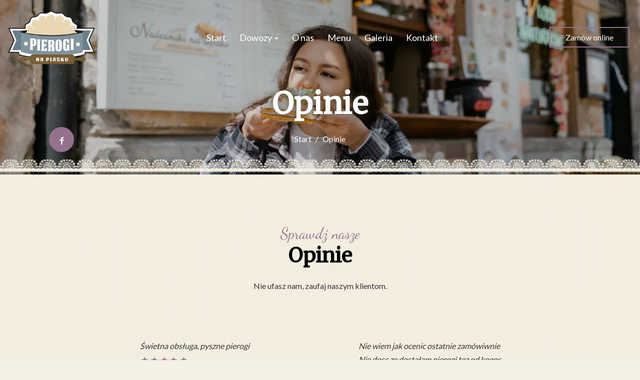

--- FILE ---
content_type: text/html; charset=utf-8
request_url: https://www.pieroginapiasku.pl/opinie
body_size: 19028
content:
<!DOCTYPE html>
<html lang="pl" class="no-js">
<head>
  <meta charset="utf-8">
<link rel="dns-prefetch" href="//fonts.gstatic.com">
<link rel="dns-prefetch" href="//fonts.googleapis.com">
<link rel="dns-prefetch" href="https://restaumatic-production.imgix.net">
<link rel="preconnect" href="https://restaumatic-production.imgix.net">
<link rel="preconnect" href="//fonts.gstatic.com" crossorigin>

<link rel="preload" as="font" href="https://d2sv10hdj8sfwn.cloudfront.net/production/pendolino/webpack/font/font-awesome-min-ec97639751ebebe81c1d.woff2" type="font/woff2" crossorigin="anonymous">

<meta name="viewport" content="width=device-width, initial-scale=1.0">
<!-- reviews -->

<link rel="shortcut icon" href="https://restaumatic-production.imgix.net/uploads/sites/67598/1627566213.png?auto=compress%2Cformat&amp;crop=focalpoint&amp;fit=max&amp;h=32&amp;w=32" sizes="32x32">
<link rel="icon" href="https://restaumatic-production.imgix.net/uploads/sites/67598/1627566213.png?auto=compress%2Cformat&amp;crop=focalpoint&amp;fit=max&amp;h=192&amp;w=192" sizes="192x192">
<link rel="apple-touch-icon-precomposed" href="https://restaumatic-production.imgix.net/uploads/sites/67598/1627566213.png?auto=compress%2Cformat&amp;crop=focalpoint&amp;fit=max&amp;h=180&amp;w=180">
<meta name="msapplication-TileImage" content="https://restaumatic-production.imgix.net/uploads/sites/67598/1627566213.png?auto=compress%2Cformat&amp;crop=focalpoint&amp;fit=max&amp;h=270&amp;w=270">

  <meta name="google-play-app" content="app-id=com.restaumatic.restauracja_pierogi_na_piasku_production">

<link rel='canonical' href='https://www.pieroginapiasku.pl/opinie'/>

<meta property="og:title" content="Opinie o naszej restauracji - Restauracja Pierogi Na Piasku">
<meta property="og:description" content="Restauracja Pierogi Na Piasku - Zamów przez internet, zapłac gotówką lub online, dowieziemy do domu i biura">
<meta property="og:type" content="website">
<meta property='og:url' href='https://www.pieroginapiasku.pl/opinie'/>





  <script type='text/javascript'>
  var quotes = ["", '"', "'"];
  var symbols = ['Promise', '$', 'ahoy', 'jQuery', 'I18n', 'moment', 'jigsaw', 'ComboSearch', 'ZiteReader'];
  var msg_templates = ["X is not defined", "Can't find variable: X", "X is undefined"];
  var ignores = [];
  quotes.forEach(function (q) {
    symbols.forEach(function (s) {
      msg_templates.forEach(function (m) {
        ignores.push(m.replace("X", q + s + q));
      });
    });
  });

  function shouldBeTagAsRestaumaticClient(filename){
    return filename.includes("client/js/views") ||
      filename.includes("MenuPageNewCart") ||
      filename.includes("NewCheckout") ||
      filename.includes("NewThankYouPage");
  }


  window.sentryOnLoad = function () {
    Sentry.init({
      dsn: 'https://844eecb5a0da4da99b3918516f5a379d@app.getsentry.com/85290',
      release: "406d386c5aac22af97a6fc38cfb6beb4420ca016",
      environment: "production",
      ignoreErrors: ignores.concat([
        /ChunkLoadError/,
        /SecurityError: Failed to read the 'localStorage' property/,
        /Blocked a frame with origin/,
        /__firefox__/,
        /BlockAdBlock/,
        /DataCloneError/,
        // Random plugins/extensions
        'top.GLOBALS',
        // See: http://blog.errorception.com/2012/03/tale-of-unfindable-js-error.html
        'originalCreateNotification',
        'canvas.contentDocument',
        'MyApp_RemoveAllHighlights',
        'http://tt.epicplay.com',
        'http://loading.retry.widdit.com/',
        'atomicFindClose',
        // Facebook borked
        'fb_xd_fragment',
        // ISP "optimizing" proxy - `Cache-Control: no-transform` seems to reduce this. (thanks @acdha)
        // See http://stackoverflow.com/questions/4113268/how-to-stop-javascript-injection-from-vodafone-proxy
        'bmi_SafeAddOnload',
        'EBCallBackMessageReceived',
        // See http://toolbar.conduit.com/Developer/HtmlAndGadget/Methods/JSInjection.aspx
        'conduitPage',
        /License expired/,
        // https://github.com/getsentry/sentry-javascript/issues/3040 (Chrome mobile on IOS)
        /undefined is not an object (evaluating 'window.webkit.messageHandlers.selectedDebugHandler.postMessage')/,
        /evaluating 'e.contentWindow.postMessage'/,
        // bug in mobile safari when parsing json+ld data
        /Object.prototype.hasOwnProperty.call(o,"telephone")/,
        'extractSchemaValuesFromJSONLD',
        // Old browsers
        'ResizeObserver is not defined',
        // Mobile safari bug
        /Load failed/,
        // https://forum.sentry.io/t/unhandledrejection-non-error-promise-rejection-captured-with-value/14062
        "Non-Error exception captured",
        "Non-Error promise rejection captured",
        "window.matchMedia is not a function",
        "Script error"
      ]),
      beforeSend(event) {
        try {
          if (event.exception && event.exception.values.some(v => v.stacktrace.frames.some(st => shouldBeTagAsRestaumaticClient(st.filename)))) {
              if(!event.hasOwnProperty('tags')) event.tags = {};
              event.tags["client.version"] = "new_restaumatic_client";
            }
        } catch(_) { }
        return event;
      },
      allowUrls: [
          /https:\/\/www\.pieroginapiasku\.pl\//,
        /https:\/\/d2sv10hdj8sfwn\.cloudfront\.net\/production\/pendolino/,
        /js\-agent\.newrelic\.com/
      ]
    });
  }
</script>

<script src='https://js.sentry-cdn.com/844eecb5a0da4da99b3918516f5a379d.min.js' crossorigin="anonymous"></script>


<script type="text/javascript">
  if (!window.Skubacz) {
    var locale = "pl";
    window.Skubacz = {configuration: { locale: locale }};
  }

  function browserSupportsAllFeatures() {
    return window.Promise && window.fetch && window.Symbol && Object.entries && Object.assign;
  }

  function loadScript(src) {
    console.log("Loading script: " + src);
    var js = document.createElement('script');
    js.src = src;
    js.async = false;
    js.onload = function() {
      console.log("Script loaded: " + src);
    };
    js.onerror = function() {
      console.log("Script load error: " + src);
    };
    document.head.appendChild(js);
  }

  function checkBrowserSupport() {
    if (browserSupportsAllFeatures()) {
      console.log("We are in a modern browser, doing nothing ");
    } else {
      console.log("We are in an older browser, loading polyfills");
      loadScript('https://polyfill.io/v3/polyfill.js?features=es5,es6,Object.entries,NodeList.prototype.forEach,fetch&flags=gated');
    }
  }

  checkBrowserSupport();

  document.documentElement.className = document.documentElement.className.replace(/\bno-js\b/,'js'); // 
</script>

<script type="text/javascript">
  window.dataLayer = window.dataLayer || [];
  function gtag(){ dataLayer.push(arguments);}
  gtag("consent", "default", {
    'ad_storage': 'denied',
    'ad_user_data': 'denied',
    'ad_personalization': 'denied',
    'analytics_storage': 'denied',
    'wait_for_update': 500
  })
</script>

  
  
  <title>Opinie o naszej restauracji - Restauracja Pierogi Na Piasku</title>
  <meta name="description" content="Restauracja Pierogi Na Piasku - Zamów przez internet, zapłac gotówką lub online, dowieziemy do domu i biura"/>
  <meta name="keywords" content="Zamów online, Dostawa, Dowóz, Płatności online"/>

  
  
  <link href="https://fonts.googleapis.com/css?family=Lato:400,700|Merriweather:300,400|Dancing+Script:400&subset=latin-ext&display=swap" rel="stylesheet">



  <link rel="stylesheet" href="https://d2sv10hdj8sfwn.cloudfront.net/production/pendolino/webpack/fiesta-45194bbc46c0f6b0757e.css" media="screen" />
  <script src="https://d2sv10hdj8sfwn.cloudfront.net/production/pendolino/webpack/fiesta-45194bbc46c0f6b0757e.js" async="async"></script>

  <link href="https://dmbdno5jmf70v.cloudfront.net/uploads/sites/67598/themes/73378/assets/theme-3db192668fa3741c5cf6e1ef3e1a6d73.css" media="screen" rel="stylesheet" type="text/css">

  
  
  <script type="text/javascript">
    Skubacz.configuration.editing = false;
    Skubacz.configuration.breakpoints = {
      gridFloatBreakpoint: 992,
      smallMin: 640,
      mediumMin: 992,
      extraMediumMin: 1024,
      largeMin: 1400,
      extraLargeMin: 1750
    };
  </script>
</head>
<body class="l-reviews" data-bs-no-jquery="true">





<script>
  if ("RestaumaticMobileApp" in window && typeof window.RestaumaticMobileApp.isMobileApp === "function" && window.RestaumaticMobileApp.isMobileApp()) {
    document.getElementsByTagName("body")[0].className += " l-mobile-app";
  }
</script>




<!-- Icons -->




<svg xmlns="http://www.w3.org/2000/svg" style="display: none;" class="svg-icons">
  <symbol id="svg-icon-restaumatic" viewBox="202.273 450 621.186 125.97"><title>Restaumatic</title><g fill="currentColor"><g><path d="m 360.218,535.5037 v -45.0375 h 5.3614 l 1.4156,5.7478 c 3.9461,-3.8313 8.6925,-5.7478 14.2404,-5.7478 v 6.6056 c -5.3762,0 -9.7367,1.9021 -13.0824,5.7047 v 32.7272 z"/><path d="m 426.573,515.258 h -31.6119 c 0,9.2084 5.3756,13.8116 16.1277,13.8116 4.8322,0 9.2361,-0.4289 13.2109,-1.2867 v 6.4338 c -3.9748,0.8578 -8.8076,1.287 -14.4978,1.287 -15.1841,0 -22.7761,-7.678 -22.7761,-23.0332 0,-14.6693 6.9057,-22.0043 20.7173,-22.0043 14.6406,0 20.9171,8.2647 18.8299,24.7918 z m -31.6119,-6.605 v 0 h 24.3629 c -0.1715,-7.8925 -4.0317,-11.8386 -11.5809,-11.8386 -8.0068,0 -12.2673,3.9461 -12.782,11.8386 z"/><path d="m 437.2103,533.359 v -6.863 c 5.29,1.7158 10.6376,2.5736 16.0421,2.5736 7.1771,0 10.766,-2.1447 10.766,-6.4338 0,-4.0028 -2.5024,-6.0052 -7.5061,-6.0052 h -6.4341 c -9.7225,0 -14.5834,-4.4314 -14.5834,-13.2965 0,-8.5785 6.2476,-12.8679 18.7441,-12.8679 5.3756,0 10.7087,0.7155 15.999,2.1447 v 6.863 c -5.2903,-1.7158 -10.6234,-2.5736 -15.999,-2.5736 -7.492,0 -11.238,2.1447 -11.238,6.4338 0,4.0037 2.359,6.0052 7.0773,6.0052 h 6.4341 c 10.2943,0 15.4414,4.4323 15.4414,13.2965 0,8.5785 -6.2342,12.8679 -18.7013,12.8679 -5.4045,0 -10.7521,-0.7147 -16.0421,-2.1447 z"/><path d="m 482.6769,483.1747 h 4.9754 l 1.7158,7.2915 h 12.1816 v 6.4341 h -10.9378 v 25.8642 c 0,4.2035 1.8156,6.3051 5.4474,6.3051 h 5.4904 v 6.4341 h -7.5492 c -7.5493,0 -11.3236,-4.0459 -11.3236,-12.1388 z"/><path d="m 509.4847,521.9064 c 0,-8.6644 6.0905,-12.9963 18.2722,-12.9963 3.9174,0 7.8346,0.2866 11.7527,0.8581 v -5.1044 c 0,-5.1755 -4.0468,-7.7635 -12.1388,-7.7635 -4.6324,0 -9.3793,0.7155 -14.2404,2.1447 v -6.4341 c 4.8611,-1.4292 9.608,-2.1447 14.2404,-2.1447 13.3826,0 20.0738,4.6619 20.0738,13.9833 v 31.0542 h -4.4609 l -2.7451,-4.4609 c -4.4895,2.9741 -9.3792,4.4609 -14.6692,4.4609 -10.7232,0 -16.0847,-4.5324 -16.0847,-13.5973 z m 18.2722,-6.5625 v 0 c -6.8916,0 -10.3372,2.1447 -10.3372,6.4338 0,4.8617 2.7165,7.2919 8.1497,7.2919 5.4901,0 10.1366,-1.4585 13.9402,-4.375 v -8.4929 c -3.9181,-0.5712 -7.8353,-0.8578 -11.7527,-0.8578 z"/><path d="m 599.1304,490.4662 v 45.0375 h -5.4473 l -1.3726,-5.7479 c -5.4621,3.8322 -10.9522,5.7479 -16.471,5.7479 -10.3515,0 -15.527,-5.59 -15.527,-16.7712 v -28.2663 h 7.9353 v 28.395 c 0,6.6911 3.3168,10.0369 9.951,10.0369 4.5465,0 8.8787,-1.9012 12.9966,-5.7047 v -32.7272 z"/><path d="m 611.9983,535.5037 v -45.0375 h 5.3617 l 1.3294,5.662 c 4.3178,-3.7747 9.0219,-5.662 14.1118,-5.662 6.5199,0 10.9661,2.0591 13.3398,6.1767 4.8898,-4.1176 9.8507,-6.1767 14.8839,-6.1767 10.3513,0 15.527,5.705 15.527,17.1145 v 27.923 h -7.935 v -28.3522 c 0,-6.7195 -2.8309,-10.0797 -8.4929,-10.0797 -4.2321,0 -8.1924,1.9449 -11.8814,5.8334 v 32.5985 h -7.935 v -28.2235 c 0,-6.8051 -2.8026,-10.2084 -8.407,-10.2084 -4.4609,0 -8.4498,1.9449 -11.967,5.8334 v 32.5985 z"/><path d="m 687.2751,521.9064 c 0,-8.6644 6.0908,-12.9963 18.2724,-12.9963 3.9175,0 7.8347,0.2866 11.7525,0.8581 v -5.1044 c 0,-5.1755 -4.0465,-7.7635 -12.1386,-7.7635 -4.6323,0 -9.3792,0.7155 -14.2404,2.1447 v -6.4341 c 4.8612,-1.4292 9.6081,-2.1447 14.2404,-2.1447 13.3827,0 20.0739,4.6619 20.0739,13.9833 v 31.0542 h -4.4609 l -2.7451,-4.4609 c -4.4895,2.9741 -9.3793,4.4609 -14.6693,4.4609 -10.7231,0 -16.0849,-4.5324 -16.0849,-13.5973 z m 18.2724,-6.5625 v 0 c -6.8916,0 -10.3371,2.1447 -10.3371,6.4338 0,4.8617 2.7162,7.2919 8.1496,7.2919 5.4902,0 10.1367,-1.4585 13.94,-4.375 v -8.4929 c -3.9178,-0.5712 -7.835,-0.8578 -11.7525,-0.8578 z"/><path d="m 738.1031,483.1747 h 4.9757 l 1.7155,7.2915 h 12.1816 v 6.4341 h -10.9377 v 25.8642 c 0,4.2035 1.8158,6.3051 5.4476,6.3051 h 5.4901 v 6.4341 h -7.5492 c -7.5489,0 -11.3236,-4.0459 -11.3236,-12.1388 z"/><path d="m 775.8487,474.167 v 7.5064 h -7.935 v -7.5064 z m 0,16.2992 v 0 45.0375 h -7.935 v -45.0375 z"/><path d="m 823.4597,534.2167 c -3.7173,0.8578 -7.7207,1.287 -12.0098,1.287 -16.0138,0 -24.0199,-7.7922 -24.0199,-23.3765 0,-14.4403 8.0061,-21.661 24.0199,-21.661 4.2891,0 8.2925,0.4292 12.0098,1.287 v 6.4338 c -3.7173,-0.8578 -7.8639,-1.2867 -12.439,-1.2867 -10.4374,0 -15.6557,5.076 -15.6557,15.2269 0,11.2952 5.2183,16.9424 15.6557,16.9424 4.5751,0 8.7217,-0.4289 12.439,-1.2867 z"/></g><path d="M 318.7635,450 H 211.7531 c -5.214,0 -9.4796,4.2661 -9.4796,9.4802 v 107.0101 c 0,5.2138 4.2656,9.4796 9.4796,9.4796 h 107.0104 c 5.2141,0 9.4799,-4.2658 9.4799,-9.4796 V 459.4802 c 0,-5.2141 -4.2658,-9.4802 -9.4799,-9.4802 z m -8.7004,88.2394 v 0 c 0,0.8183 -0.8858,1.3294 -1.5942,0.9204 l -43.2082,-24.9458 -43.2031,24.9432 c -0.7104,0.4102 -1.5987,-0.1026 -1.5987,-0.9226 v -50.499 c 0,-0.8203 0.8883,-1.3328 1.5987,-0.9229 l 43.2037,24.9437 43.2076,-24.946 c 0.7084,-0.409 1.5942,0.1023 1.5942,0.9207 z"/></g></symbol>
  <symbol id="svg-icon-arrow-right" viewBox="0 0 16 16"><title>Arrow icon</title><g fill="currentColor"><path d="M16 7.8C16 7.8 16 7.8 16 7.8 16 7.8 16 7.7 16 7.7 16 7.6 16 7.6 16 7.5 16 7.5 16 7.5 16 7.5 15.9 7.5 15.9 7.5 15.9 7.4 15.9 7.4 15.9 7.4 15.9 7.4L7.6 0.1C7.4 0 7.2 0 7.1 0.1 7 0.3 7 0.5 7.1 0.6L14.8 7.3 0.3 7.3C0.1 7.3 0 7.5 0 7.7 0 7.9 0.1 8 0.3 8L14.8 8 7.1 14.8C7 14.9 7 15.1 7.1 15.2 7.1 15.3 7.2 15.3 7.3 15.3 7.4 15.3 7.5 15.3 7.6 15.3L15.9 7.9C15.9 7.9 15.9 7.9 15.9 7.9 15.9 7.9 15.9 7.9 16 7.8L16 7.8Z"/></g></symbol>
  <symbol id="svg-icon-ellipsis" viewBox="0 0 36 7"><title>Ellipsis</title><g fill="currentColor"><circle cx="3.5" cy="3.5" r="3.5"/><circle cx="17.909" cy="3.547" r="3.5"/><circle cx="32.5" cy="3.5" r="3.5"/></g></symbol>
  
</svg>


<a href="#main-content" class="m-skip-link">Przejdź do głównej zawartości</a>

  <a href="/#section-menu" class="m-skip-link">Zamów online</a>




<div class="m-notification js-notify" style="display: none;" role="alert"
   data-notify-key="notification-cms/pages/183336-20210729133742317701"
   data-expiration="1628121600">
  <button type="button" class="m-notification__close js-notify-close" aria-label="Zamknij" data-ga-action="Banner clicked" data-ga-label="Close button">
    <span aria-hidden="true" class="icon-cancel"></span>
  </button>
  <div class="m-notification__content">
    <button type="button" class="m-notification__title u-btn-unstyled" data-bs-toggle="modal" data-bs-target="#notification_modal" data-ga-action="Banner clicked" data-ga-label="Title">
      NOWOŚĆ!
      <span class="icon-angle-right u-font-size-120p u-hidden-gfb-up" aria-label="Więcej"></span>
    </button>
    <button type="button" class="m-notification__btn u-ml2 u-hidden-gfb-down js-notify-close" data-bs-toggle="modal" data-bs-target="#notification_modal" data-ga-action="Banner clicked" data-ga-label="More button">
      Więcej
      <span class="icon-angle-right icon-btn u-ml1" aria-hidden="true"></span>
    </button>
  </div>
</div>


<noscript>
  <div class="m-notification m-notification--error js-notify is-active" id="notification-no-js" role="alert" data-notify-key="notify-session-no-js">
    <a href="#notification-no-js" role="button" class="m-notification__close js-notify-close" aria-label="Zamknij">
      <span aria-hidden="true" class="icon-cancel"></span>
    </a>
    <div class="container">
      Do prawidłowego działania strony wymagana jest obsługa <strong>JavaScript</strong>. Aby odblokować JavaScript w przeglądarce należy kierować się <a href="http://www.enable-javascript.com/pl/" class="alert-link">tymi instrukcjami</a>.
    </div>
  </div>
</noscript>

<div class="m-notification m-notification--error js-notify js-notify-storage" style="display: none;" id="notification-no-storage" role="alert" data-notify-key="notify-session-storage">
  <button type="button" class="m-notification__close js-notify-close" aria-label="Zamknij">
    <span aria-hidden="true" class="icon-cancel"></span>
  </button>
  <div class="container">
    Do prawidłowego działania strony wymagane są <strong>sessionStorage</strong> oraz <strong>localStorage</strong>. Czy korzystasz z trybu przeglądania prywatnego?
  </div>
</div>

<div class="m-notification m-notification--error js-notify" style="display: none;" id="notification-old-browser" role="alert" data-notify-key="notify-session-old-browser">
  <button type="button" class="m-notification__close js-notify-close" aria-label="Zamknij">
    <span aria-hidden="true" class="icon-cancel icon-flex-center"></span>
  </button>
  <div class="container">
    Korzystasz z <strong>przestarzałej przeglądarki</strong>. Prosimy <a href="http://browsehappy.com/" class="alert-link">zaktualizować przeglądarkę</a> w celu bezproblemowego korzystania ze strony.
  </div>
</div>

<div class="js-payment-warning"></div>
































<div id="header" class="m-header ">
  <div id="sticky_header" class="m-header__main ">
    <header class="m-header__navbar">
      <div class="m-header__container m-header__container--navbar">
        <div class="m-flex-group">
  
    
<div class="m-flex-group__item" >
  <a href="/" class="m-header__logo" aria-label="Przejdź do strony głównej">
    <img src="https://restaumatic-production.imgix.net/uploads/restaurants/72028/logo/1627552130.png?auto=compress%2Cformat&amp;crop=focalpoint&amp;fit=clip&amp;h=500&amp;w=500" class="m-header__logo-img" alt="Restauracja Pierogi Na Piasku logo">
  </a>
</div>

  
  <div class="m-flex-group__item m-flex-group__item--main">
    
      <nav class="m-nav  js-navigation js-scroll-spy-nav" data-navigation='{"activeClassName": "is-active"}'>
  
    <ul class="m-nav__list">
      
        
  <li class="m-nav__list-item">
    <a  class="m-nav__item" title="Start" href="/">
      Start
    </a>
  </li>


      
        
  <li class="m-nav__list-item dropdown">
    <a  class="m-nav__item dropdown-toggle" data-bs-toggle="dropdown" aria-expanded="false" href="#">
      Dowozy
      <span class="caret" aria-hidden="true"></span>
    </a>
    <ul class="dropdown-menu m-nav__dropdown-list">
      
        <li class="m-nav__dropdown-list-item">
          <a  class="m-nav__dropdown-item" title="Pierogi Śródmieście Gliwice" href="/informacje/pierogi-z-dowozem-gliwice-srodmiescie">Pierogi Śródmieście Gliwice</a>
        </li>
      
        <li class="m-nav__dropdown-list-item">
          <a  class="m-nav__dropdown-item" title="Pierogi Zatorze" href="/informacje/pierogi-z-dowozem-gliwice-zatorze">Pierogi Zatorze</a>
        </li>
      
        <li class="m-nav__dropdown-list-item">
          <a  class="m-nav__dropdown-item" title="Pierogi Trynek" href="/informacje/pierogi-z-dowozem-gliwice-trynek">Pierogi Trynek</a>
        </li>
      
    </ul>
  </li>


      
        
  <li class="m-nav__list-item">
    <a  class="m-nav__item" title="O nas" href="/#section-info-box">
      O nas
    </a>
  </li>


      
        
  <li class="m-nav__list-item">
    <a  class="m-nav__item" title="Menu" href="/#section-menu">
      Menu
    </a>
  </li>


      
        
  <li class="m-nav__list-item">
    <a  class="m-nav__item" title="Galeria" href="/#section-gallery">
      Galeria
    </a>
  </li>


      
        
  <li class="m-nav__list-item">
    <a  class="m-nav__item" title="Kontakt" href="/#section-contact">
      Kontakt
    </a>
  </li>


      
    </ul>
  
</nav>

    
  </div>

  <div class="m-flex-group__item u-text-right">
    <ul class="list-inline u-mb0 ">
      
      
        <li class="hidden-xs hidden-sm">
          <a href="/#section-menu" class="btn btn-default">
            Zamów online
          </a>
        </li>
      
      <li class="visible-xs-block visible-sm-block">
        <div class="m-nav-toggle">
  <button type="button" class="btn btn-default m-nav-toggle__btn js-navigation-toggle" title="Nawigacja" aria-controls="responsive-nav" data-ga-action="Open mobile navigation (hamburger button clicks)">
    <span class="icon-reorder m-nav-toggle__icon" aria-hidden="true"></span>
  </button>
</div>

      </li>
    </ul>
  </div>
</div>

      </div>
    </header>
  </div>

  <section class="m-header__wrapper ">
    
      <div class="m-header__cover-wrapper">
        
          
          
          
          
          
            <div class="m-header__bg-single-img  js-animate__init-element" >
              <img class="m-header__cover " srcset="https://restaumatic-production.imgix.net/uploads/accounts/66623/media_library/a620fa69-6425-4cab-b6e9-f45572860922.jpg?auto=compress%2Cformat&blur=0&crop=focalpoint&fit=max&fp-x=0.5&fp-y=0.5&h=768&rect=0%2C0%2C2000%2C1333&w=1920 1920w, https://restaumatic-production.imgix.net/uploads/accounts/66623/media_library/a620fa69-6425-4cab-b6e9-f45572860922.jpg?auto=compress%2Cformat&blur=0&crop=focalpoint&fit=max&fp-x=0.5&fp-y=0.5&h=768&rect=0%2C0%2C2000%2C1333&w=1280 1280w, https://restaumatic-production.imgix.net/uploads/accounts/66623/media_library/a620fa69-6425-4cab-b6e9-f45572860922.jpg?auto=compress%2Cformat&blur=0&crop=focalpoint&fit=max&fp-x=0.5&fp-y=0.5&h=768&rect=0%2C0%2C2000%2C1333&w=768 768w" sizes="100vw" src="https://restaumatic-production.imgix.net/uploads/accounts/66623/media_library/a620fa69-6425-4cab-b6e9-f45572860922.jpg?auto=compress%2Cformat&blur=0&crop=focalpoint&fit=max&fp-x=0.5&fp-y=0.5&h=768&rect=0%2C0%2C2000%2C1333&w=1920"  alt="">
            </div>
          
        
      </div>
    
    <div class="m-header__content">
      <div class="m-header__container m-header__container--horizontal-social-icons">
        <div class="m-header__social-icons m-header__social-icons--left-bottom">
          
          
          
          
          
            


  
  
  
  
  <div class="m-icon-group" >
    <ul class="m-icon-group__list">
      
        <li class="m-icon-group__list-item">
          <a href="https://www.facebook.com/pieroginapiasku/?ref=page_internal" title="Facebook" class="btn btn-primary m-icon-group__item" target="_blank" rel="noopener noreferrer">
            <span class="icon-facebook" aria-hidden="true"></span>
          </a>
        </li>
      
      
      
      
    </ul>
  </div>
  




          
        </div>
      </div>
      
        <div class="m-header__hero ">
          
          
  <div class="m-hero m-hero--subpage">
    <div class="container">
      <div class="m-hero__header m-hero__header--slim">
        
        <h1 class="m-hero__title" >
          
          Opinie
        </h1>
        
          <div class="m-hero__description">
            <nav class="m-breadcrumb">
              <ol class="m-breadcrumb__list">
                <li><a href="/" class="u-color-inherit">Start</a></li>
                <li>Opinie</li>
              </ol>
            </nav>
          </div>
        
      </div>
    </div>
  </div>



<script>
  (function () {
    var sliderTimeToWait = 0;

    function convertToMs(val) {
      return (String(val).indexOf("ms") === -1) ? parseFloat(val) * 1000 : parseInt(val);
    }

    [].forEach.call(document.querySelectorAll(".js-slider__animation-fix .animated, .js-slider__animation-fix .cell, .js-slider__animation-fix .char"), function (el) {
      var styles = typeof window.getComputedStyle === "function" ? window.getComputedStyle(el) : {};
      var animationTime = convertToMs(styles.animationDuration || "0ms") + convertToMs(styles.animationDelay || "0ms");
      sliderTimeToWait = Math.max(sliderTimeToWait, animationTime);
    });

    window.Skubacz.configuration.slider_animation_fix = {
      animation_time: sliderTimeToWait
    };
  })();
</script>


        </div>
      
      
    </div>
    
  </section>
</div>

<div class="m-header-navbar js-sticky-header-element">
  <div class="m-header">
    <div class="m-header__navbar">
      <div class="m-header__container">
        <div class="m-flex-group">
  
    
<div class="m-flex-group__item" >
  <a href="/" class="m-header__logo" aria-label="Przejdź do strony głównej">
    <img src="https://restaumatic-production.imgix.net/uploads/restaurants/72028/logo/1627552130.png?auto=compress%2Cformat&amp;crop=focalpoint&amp;fit=clip&amp;h=500&amp;w=500" class="m-header__logo-img" alt="Restauracja Pierogi Na Piasku logo">
  </a>
</div>

  
  <div class="m-flex-group__item m-flex-group__item--main">
    
      <nav class="m-nav  js-navigation js-scroll-spy-nav" data-navigation='{"activeClassName": "is-active"}'>
  
    <ul class="m-nav__list">
      
        
  <li class="m-nav__list-item">
    <a  class="m-nav__item" title="Start" href="/">
      Start
    </a>
  </li>


      
        
  <li class="m-nav__list-item dropdown">
    <a  class="m-nav__item dropdown-toggle" data-bs-toggle="dropdown" aria-expanded="false" href="#">
      Dowozy
      <span class="caret" aria-hidden="true"></span>
    </a>
    <ul class="dropdown-menu m-nav__dropdown-list">
      
        <li class="m-nav__dropdown-list-item">
          <a  class="m-nav__dropdown-item" title="Pierogi Śródmieście Gliwice" href="/informacje/pierogi-z-dowozem-gliwice-srodmiescie">Pierogi Śródmieście Gliwice</a>
        </li>
      
        <li class="m-nav__dropdown-list-item">
          <a  class="m-nav__dropdown-item" title="Pierogi Zatorze" href="/informacje/pierogi-z-dowozem-gliwice-zatorze">Pierogi Zatorze</a>
        </li>
      
        <li class="m-nav__dropdown-list-item">
          <a  class="m-nav__dropdown-item" title="Pierogi Trynek" href="/informacje/pierogi-z-dowozem-gliwice-trynek">Pierogi Trynek</a>
        </li>
      
    </ul>
  </li>


      
        
  <li class="m-nav__list-item">
    <a  class="m-nav__item" title="O nas" href="/#section-info-box">
      O nas
    </a>
  </li>


      
        
  <li class="m-nav__list-item">
    <a  class="m-nav__item" title="Menu" href="/#section-menu">
      Menu
    </a>
  </li>


      
        
  <li class="m-nav__list-item">
    <a  class="m-nav__item" title="Galeria" href="/#section-gallery">
      Galeria
    </a>
  </li>


      
        
  <li class="m-nav__list-item">
    <a  class="m-nav__item" title="Kontakt" href="/#section-contact">
      Kontakt
    </a>
  </li>


      
    </ul>
  
</nav>

    
  </div>

  <div class="m-flex-group__item u-text-right">
    <ul class="list-inline u-mb0 ">
      
      
        <li class="hidden-xs hidden-sm">
          <a href="/#section-menu" class="btn btn-default">
            Zamów online
          </a>
        </li>
      
      <li class="visible-xs-block visible-sm-block">
        <div class="m-nav-toggle">
  <button type="button" class="btn btn-default m-nav-toggle__btn js-navigation-toggle" title="Nawigacja" aria-controls="responsive-nav" data-ga-action="Open mobile navigation (hamburger button clicks)">
    <span class="icon-reorder m-nav-toggle__icon" aria-hidden="true"></span>
  </button>
</div>

      </li>
    </ul>
  </div>
</div>

      </div>
    </div>
  </div>
</div>




<div class="mobile-navigation-backdrop js-navigation-toggle"></div>
<nav id="responsive-nav" class="mobile-navigation mobile-navigation--right js-navigation" data-navigation='{"activeClassName": "is-active"}'>
  <header class="mobile-navigation__header">
    <button type="button" class="mobile-navigation-toggle js-navigation-toggle" aria-controls="responsive-nav" title="Zamknij">&times;</button>
    <ul class="mobile-navigation__inline-list">
      
        <li class="mobile-navigation__inline-list-item">
          <div class="m-language-select">
            

          </div>
        </li>
      
    </ul>
  </header>
  <ul class="mobile-navigation__list js-scroll-spy-nav">
    
   
  <li class="">
    <a  class="" title="Start" href="/">
      Start
    </a>
  </li>



   
  <li class=" dropdown">
    <a data-bs-display="static" class=" dropdown-toggle" data-bs-toggle="dropdown" aria-expanded="false" href="#">
      Dowozy
      <span class="caret" aria-hidden="true"></span>
    </a>
    <ul class="dropdown-menu ">
      
        <li class="">
          <a  class="" title="Pierogi Śródmieście Gliwice" href="/informacje/pierogi-z-dowozem-gliwice-srodmiescie">Pierogi Śródmieście Gliwice</a>
        </li>
      
        <li class="">
          <a  class="" title="Pierogi Zatorze" href="/informacje/pierogi-z-dowozem-gliwice-zatorze">Pierogi Zatorze</a>
        </li>
      
        <li class="">
          <a  class="" title="Pierogi Trynek" href="/informacje/pierogi-z-dowozem-gliwice-trynek">Pierogi Trynek</a>
        </li>
      
    </ul>
  </li>



   
  <li class="">
    <a  class="" title="O nas" href="/#section-info-box">
      O nas
    </a>
  </li>



   
  <li class="">
    <a  class="" title="Menu" href="/#section-menu">
      Menu
    </a>
  </li>



   
  <li class="">
    <a  class="" title="Galeria" href="/#section-gallery">
      Galeria
    </a>
  </li>



   
  <li class="">
    <a  class="" title="Kontakt" href="/#section-contact">
      Kontakt
    </a>
  </li>




  </ul>

  

  
</nav>




  
  
  
  <main id="main-content" role="main" class="m-main ">
    <section class="m-section m-section--inner-padding" >
      <div class="container">
        

<article id="review-wrapper" class=" u-mb8 u-overflow-hidden" style="display: none;" aria-live="polite" aria-atomic="true">
  <header class="m-page-subheader m-page-subheader--center">
    <h2 class="m-page-subheader__title">
      Dziękujemy za opinię!
    </h2>

    <p class="m-page-subheader__description js-ok-review-content" style="display: none;">
      Cieszymy się, że spełniliśmy Twoje oczekiwania
    </p>
  </header>

  
  
  <div class="m-review-wrapper u-base-spacing-b mx-auto">
    <figure class="m-review m-testimonials__item u-px0 u-mb0">
      <blockquote class="m-review__content u-p0 u-mb0">
        <div class="m-review__body m-testimonials__content">
          <div id="review-comment" class="m-review__text  u-optional-content"></div>
          <div id="review-rating" class="m-review__rating small t-brand-primary u-optional-content"></div>
        </div>
        <footer class="m-review__footer ">
          <div id="review-author" class="m-review__author m-heading m-testimonials__author u-optional-content"></div>

          <div class=" u-ml2 u-text-right js-ok-review-content" style="display: none;">
            <button
              type="button"
              id="review-copy"
              class="m-copy-btn btn btn-link u-font-size-small u-p0 u-box-shadow-none"
            >
              <span class="m-copy-btn__content m-copy-btn__content--init"><i class="icon-docs icon-btn u-mr1"></i>Kopiuj treść opinii</span>
              <span class="m-copy-btn__content m-copy-btn__content--copied"><i class="icon-ok icon-btn u-mr1"></i>Skopiowano</span>
            </button>
          </div>
        </footer>
      </blockquote>
    </figure>
  </div>

  
<div class=" u-text-center u-base-spacing-b js-ok-review-content" style="display: none;">
  <p class="u-small-spacing-b">
    Pomóż nam zbudować zaufanie i dotrzeć do nowych klientów
  </p>
  <p>
    
    <a href="#" id="review-google-link" class="btn btn-primary" target="_blank" data-ga-action="Google Review Link">
      Oceń nas na Google
    </a>
  </p>
</div>

</article>


<header class="m-page-subheader m-page-subheader--center">
  <h2 class="m-page-subheader__heading">
    <span class="m-page-subheader__sup-title">
      Sprawdź nasze
    </span>
    <span class="m-page-subheader__title">
      Opinie
    </span>
  </h2>

  <p class="m-page-subheader__description">
    Nie ufasz nam, zaufaj naszym klientom.
  </p>
</header>




  <div class="" data-restaurant-visible="restauracja-pierogi-na-piasku">
    




















<div class="m-testimonials ">
  <div class="container">
    
    <div class="" >
      <div class=" " data-slider='{"autoplay": false}' data-responsive='{"xsmall": 1, "small": 3}'>
        <div class="">
          <div class="m-testimonials__list ">
            
              <article class="m-testimonials__item ">
                <p class="m-testimonials__content">
                  
                    Świetna obsługa, pyszne pierogi
                    <br>
                    <span class="small t-brand-primary"><span class='stars' title='5/5'><i class='icon-star'></i><i class='icon-star'></i><i class='icon-star'></i><i class='icon-star'></i><i class='icon-star'></i></span></span>
                  
                </p>

                <footer class="m-testimonials__footer">
                  <p class="m-heading m-testimonials__author ">
                    Emilia
                    
                  </p>

                  
                    
                      <article class="m-testimonials__annotation">
                        <div class="m-testimonials__annotation-content">
                          Dziękujemy bardzo nam miło i zapraszamy częściej:)
                        </div>

                        <footer class="m-heading m-testimonials__author">
                          
                            ~ Zespół Restauracja Pierogi Na Piasku
                          
                        </footer>
                      </article>
                    
                  
                </footer>
              </article>
            
              <article class="m-testimonials__item ">
                <p class="m-testimonials__content">
                  
                    Nie wiem jak ocenic ostatnie zamówiwnie<br />Nie dosc ze dostałam pierogi tez od kogos innego to moje zamówienie było pomieszane.Wersja demo pierogów ze słodką kapustą i grzybami była wybitna a ja po ostatnim zamówieniu jadłam zmielone łazanki nie warte wydanych pieniedzy po raz pierwszy od lat.Rozczarowanie ogromne
                    <br>
                    <span class="small t-brand-primary"><span class='stars' title='2/5'><i class='icon-star'></i><i class='icon-star'></i><i class='icon-star-empty'></i><i class='icon-star-empty'></i><i class='icon-star-empty'></i></span></span>
                  
                </p>

                <footer class="m-testimonials__footer">
                  <p class="m-heading m-testimonials__author ">
                    Urszula
                    
                  </p>

                  
                    
                      <article class="m-testimonials__annotation">
                        <div class="m-testimonials__annotation-content">
                          Bardzo nam przykro najwidoczniej musiało dojsc do jakiejś pomyłki mamy nadzieję ze to sie wiecej nie powtorzy ale akurat w tym okresie mamy tak bardzo duzo zamówien ze najwidoczniej cos poszlo nie tak ... przepraszamy 
                        </div>

                        <footer class="m-heading m-testimonials__author">
                          
                            ~ Zespół Restauracja Pierogi Na Piasku
                          
                        </footer>
                      </article>
                    
                  
                </footer>
              </article>
            
              <article class="m-testimonials__item ">
                <p class="m-testimonials__content">
                  
                    Profesjonalne podejście do klienta 👍
                    <br>
                    <span class="small t-brand-primary"><span class='stars' title='5/5'><i class='icon-star'></i><i class='icon-star'></i><i class='icon-star'></i><i class='icon-star'></i><i class='icon-star'></i></span></span>
                  
                </p>

                <footer class="m-testimonials__footer">
                  <p class="m-heading m-testimonials__author ">
                    Adrian
                    
                  </p>

                  
                    
                      <article class="m-testimonials__annotation">
                        <div class="m-testimonials__annotation-content">
                          Dziękujemy:)
                        </div>

                        <footer class="m-heading m-testimonials__author">
                          
                            ~ Zespół Restauracja Pierogi Na Piasku
                          
                        </footer>
                      </article>
                    
                  
                </footer>
              </article>
            
              <article class="m-testimonials__item ">
                <p class="m-testimonials__content">
                  
                    Perfekcyjne jedzenie i dostawa jak zawsze na czas.Jedzenie gorące i zapakowane bardzo  praktycznie.
                    <br>
                    <span class="small t-brand-primary"><span class='stars' title='5/5'><i class='icon-star'></i><i class='icon-star'></i><i class='icon-star'></i><i class='icon-star'></i><i class='icon-star'></i></span></span>
                  
                </p>

                <footer class="m-testimonials__footer">
                  <p class="m-heading m-testimonials__author ">
                    Urszula
                    
                  </p>

                  
                    
                      <article class="m-testimonials__annotation">
                        <div class="m-testimonials__annotation-content">
                          Dziękujemy:) 
                        </div>

                        <footer class="m-heading m-testimonials__author">
                          
                            ~ Zespół Restauracja Pierogi Na Piasku
                          
                        </footer>
                      </article>
                    
                  
                </footer>
              </article>
            
              <article class="m-testimonials__item ">
                <p class="m-testimonials__content">
                  
                    Najlepsi
                    <br>
                    <span class="small t-brand-primary"><span class='stars' title='5/5'><i class='icon-star'></i><i class='icon-star'></i><i class='icon-star'></i><i class='icon-star'></i><i class='icon-star'></i></span></span>
                  
                </p>

                <footer class="m-testimonials__footer">
                  <p class="m-heading m-testimonials__author ">
                    Urszula
                    
                  </p>

                  
                    
                      <article class="m-testimonials__annotation">
                        <div class="m-testimonials__annotation-content">
                          Dziękujemy:)
                        </div>

                        <footer class="m-heading m-testimonials__author">
                          
                            ~ Zespół Restauracja Pierogi Na Piasku
                          
                        </footer>
                      </article>
                    
                  
                </footer>
              </article>
            
              <article class="m-testimonials__item ">
                <p class="m-testimonials__content">
                  
                    Polecam 
                    <br>
                    <span class="small t-brand-primary"><span class='stars' title='5/5'><i class='icon-star'></i><i class='icon-star'></i><i class='icon-star'></i><i class='icon-star'></i><i class='icon-star'></i></span></span>
                  
                </p>

                <footer class="m-testimonials__footer">
                  <p class="m-heading m-testimonials__author ">
                    Elzbieta
                    
                  </p>

                  
                    
                      <article class="m-testimonials__annotation">
                        <div class="m-testimonials__annotation-content">
                          Dziękujemy:) 
                        </div>

                        <footer class="m-heading m-testimonials__author">
                          
                            ~ Zespół Restauracja Pierogi Na Piasku
                          
                        </footer>
                      </article>
                    
                  
                </footer>
              </article>
            
              <article class="m-testimonials__item ">
                <p class="m-testimonials__content">
                  
                    Pyzy bardzo dobre, jednak nie da się zjeść 4 szt. Najlepiej wziąć porcję na dwie osoby. Pierogi dobre.
                    <br>
                    <span class="small t-brand-primary"><span class='stars' title='4/5'><i class='icon-star'></i><i class='icon-star'></i><i class='icon-star'></i><i class='icon-star'></i><i class='icon-star-empty'></i></span></span>
                  
                </p>

                <footer class="m-testimonials__footer">
                  <p class="m-heading m-testimonials__author ">
                    MARTA
                    
                  </p>

                  
                    
                      <article class="m-testimonials__annotation">
                        <div class="m-testimonials__annotation-content">
                          Dziękujemy:) 
                        </div>

                        <footer class="m-heading m-testimonials__author">
                          
                            ~ Zespół Restauracja Pierogi Na Piasku
                          
                        </footer>
                      </article>
                    
                  
                </footer>
              </article>
            
              <article class="m-testimonials__item ">
                <p class="m-testimonials__content">
                  
                    :)
                    <br>
                    <span class="small t-brand-primary"><span class='stars' title='5/5'><i class='icon-star'></i><i class='icon-star'></i><i class='icon-star'></i><i class='icon-star'></i><i class='icon-star'></i></span></span>
                  
                </p>

                <footer class="m-testimonials__footer">
                  <p class="m-heading m-testimonials__author ">
                    Katarzyna
                    
                  </p>

                  
                    
                      <article class="m-testimonials__annotation">
                        <div class="m-testimonials__annotation-content">
                          Dziękujemy 
                        </div>

                        <footer class="m-heading m-testimonials__author">
                          
                            ~ Zespół Restauracja Pierogi Na Piasku
                          
                        </footer>
                      </article>
                    
                  
                </footer>
              </article>
            
              <article class="m-testimonials__item ">
                <p class="m-testimonials__content">
                  
                    Jak zwykle wszystko bardzo dobre. Polecam
                    <br>
                    <span class="small t-brand-primary"><span class='stars' title='5/5'><i class='icon-star'></i><i class='icon-star'></i><i class='icon-star'></i><i class='icon-star'></i><i class='icon-star'></i></span></span>
                  
                </p>

                <footer class="m-testimonials__footer">
                  <p class="m-heading m-testimonials__author ">
                    Elżbieta
                    
                  </p>

                  
                    
                      <article class="m-testimonials__annotation">
                        <div class="m-testimonials__annotation-content">
                          Dziękujemy:) 
                        </div>

                        <footer class="m-heading m-testimonials__author">
                          
                            ~ Zespół Restauracja Pierogi Na Piasku
                          
                        </footer>
                      </article>
                    
                  
                </footer>
              </article>
            
              <article class="m-testimonials__item ">
                <p class="m-testimonials__content">
                  
                    Wszystko pyszne jak zawsze !!!
                    <br>
                    <span class="small t-brand-primary"><span class='stars' title='5/5'><i class='icon-star'></i><i class='icon-star'></i><i class='icon-star'></i><i class='icon-star'></i><i class='icon-star'></i></span></span>
                  
                </p>

                <footer class="m-testimonials__footer">
                  <p class="m-heading m-testimonials__author ">
                    Mateusz
                    
                  </p>

                  
                    
                      <article class="m-testimonials__annotation">
                        <div class="m-testimonials__annotation-content">
                          Dziękujemy:)
                        </div>

                        <footer class="m-heading m-testimonials__author">
                          
                            ~ Zespół Restauracja Pierogi Na Piasku
                          
                        </footer>
                      </article>
                    
                  
                </footer>
              </article>
            
              <article class="m-testimonials__item ">
                <p class="m-testimonials__content">
                  
                    Jak zawsze wszystko pyszne 
                    <br>
                    <span class="small t-brand-primary"><span class='stars' title='5/5'><i class='icon-star'></i><i class='icon-star'></i><i class='icon-star'></i><i class='icon-star'></i><i class='icon-star'></i></span></span>
                  
                </p>

                <footer class="m-testimonials__footer">
                  <p class="m-heading m-testimonials__author ">
                    Mateusz
                    
                  </p>

                  
                    
                      <article class="m-testimonials__annotation">
                        <div class="m-testimonials__annotation-content">
                          Dziękujemy i czekamy na kolejne zamówienia:)
                        </div>

                        <footer class="m-heading m-testimonials__author">
                          
                            ~ Zespół Restauracja Pierogi Na Piasku
                          
                        </footer>
                      </article>
                    
                  
                </footer>
              </article>
            
              <article class="m-testimonials__item ">
                <p class="m-testimonials__content">
                  
                    Smaczne domowe 
                    <br>
                    <span class="small t-brand-primary"><span class='stars' title='5/5'><i class='icon-star'></i><i class='icon-star'></i><i class='icon-star'></i><i class='icon-star'></i><i class='icon-star'></i></span></span>
                  
                </p>

                <footer class="m-testimonials__footer">
                  <p class="m-heading m-testimonials__author ">
                    Kasia
                    
                  </p>

                  
                    
                      <article class="m-testimonials__annotation">
                        <div class="m-testimonials__annotation-content">
                          Dziękujemy:) i zachęcamy do kolejnych zamowien :)
                        </div>

                        <footer class="m-heading m-testimonials__author">
                          
                            ~ Zespół Restauracja Pierogi Na Piasku
                          
                        </footer>
                      </article>
                    
                  
                </footer>
              </article>
            
              <article class="m-testimonials__item ">
                <p class="m-testimonials__content">
                  
                    Pyszne pierogi 
                    <br>
                    <span class="small t-brand-primary"><span class='stars' title='5/5'><i class='icon-star'></i><i class='icon-star'></i><i class='icon-star'></i><i class='icon-star'></i><i class='icon-star'></i></span></span>
                  
                </p>

                <footer class="m-testimonials__footer">
                  <p class="m-heading m-testimonials__author ">
                    Katarzyna
                    
                  </p>

                  
                    
                      <article class="m-testimonials__annotation">
                        <div class="m-testimonials__annotation-content">
                          Dziękujemy:)
                        </div>

                        <footer class="m-heading m-testimonials__author">
                          
                            ~ Zespół Restauracja Pierogi Na Piasku
                          
                        </footer>
                      </article>
                    
                  
                </footer>
              </article>
            
              <article class="m-testimonials__item ">
                <p class="m-testimonials__content">
                  
                    Jak zwykle pyszne <br />Zamówienie online wielki +
                    <br>
                    <span class="small t-brand-primary"><span class='stars' title='5/5'><i class='icon-star'></i><i class='icon-star'></i><i class='icon-star'></i><i class='icon-star'></i><i class='icon-star'></i></span></span>
                  
                </p>

                <footer class="m-testimonials__footer">
                  <p class="m-heading m-testimonials__author ">
                    Tomasz
                    
                  </p>

                  
                    
                      <article class="m-testimonials__annotation">
                        <div class="m-testimonials__annotation-content">
                          Dziękujemy:)
                        </div>

                        <footer class="m-heading m-testimonials__author">
                          
                            ~ Zespół Restauracja Pierogi Na Piasku
                          
                        </footer>
                      </article>
                    
                  
                </footer>
              </article>
            
              <article class="m-testimonials__item ">
                <p class="m-testimonials__content">
                  
                    Pyszne
                    <br>
                    <span class="small t-brand-primary"><span class='stars' title='5/5'><i class='icon-star'></i><i class='icon-star'></i><i class='icon-star'></i><i class='icon-star'></i><i class='icon-star'></i></span></span>
                  
                </p>

                <footer class="m-testimonials__footer">
                  <p class="m-heading m-testimonials__author ">
                    Renata
                    
                  </p>

                  
                    
                      <article class="m-testimonials__annotation">
                        <div class="m-testimonials__annotation-content">
                          Dziękujemy:)
                        </div>

                        <footer class="m-heading m-testimonials__author">
                          
                            ~ Zespół Restauracja Pierogi Na Piasku
                          
                        </footer>
                      </article>
                    
                  
                </footer>
              </article>
            
              <article class="m-testimonials__item ">
                <p class="m-testimonials__content">
                  
                    bardzo smaczne
                    <br>
                    <span class="small t-brand-primary"><span class='stars' title='5/5'><i class='icon-star'></i><i class='icon-star'></i><i class='icon-star'></i><i class='icon-star'></i><i class='icon-star'></i></span></span>
                  
                </p>

                <footer class="m-testimonials__footer">
                  <p class="m-heading m-testimonials__author ">
                    Renata
                    
                  </p>

                  
                    
                      <article class="m-testimonials__annotation">
                        <div class="m-testimonials__annotation-content">
                          Dziękujemy za opinię! 
                        </div>

                        <footer class="m-heading m-testimonials__author">
                          
                            ~ Zespół Restauracja Pierogi Na Piasku
                          
                        </footer>
                      </article>
                    
                  
                </footer>
              </article>
            
              <article class="m-testimonials__item ">
                <p class="m-testimonials__content">
                  
                    Bardzo smaczne
                    <br>
                    <span class="small t-brand-primary"><span class='stars' title='5/5'><i class='icon-star'></i><i class='icon-star'></i><i class='icon-star'></i><i class='icon-star'></i><i class='icon-star'></i></span></span>
                  
                </p>

                <footer class="m-testimonials__footer">
                  <p class="m-heading m-testimonials__author ">
                    Elzbieta
                    
                  </p>

                  
                    
                      <article class="m-testimonials__annotation">
                        <div class="m-testimonials__annotation-content">
                          Dziękujemy:)
                        </div>

                        <footer class="m-heading m-testimonials__author">
                          
                            ~ Zespół Restauracja Pierogi Na Piasku
                          
                        </footer>
                      </article>
                    
                  
                </footer>
              </article>
            
              <article class="m-testimonials__item ">
                <p class="m-testimonials__content">
                  
                    Pycha
                    <br>
                    <span class="small t-brand-primary"><span class='stars' title='5/5'><i class='icon-star'></i><i class='icon-star'></i><i class='icon-star'></i><i class='icon-star'></i><i class='icon-star'></i></span></span>
                  
                </p>

                <footer class="m-testimonials__footer">
                  <p class="m-heading m-testimonials__author ">
                    Szymon
                    
                  </p>

                  
                    
                      <article class="m-testimonials__annotation">
                        <div class="m-testimonials__annotation-content">
                          Dziękujemy pięknie za opinię!
                        </div>

                        <footer class="m-heading m-testimonials__author">
                          
                            ~ Zespół Restauracja Pierogi Na Piasku
                          
                        </footer>
                      </article>
                    
                  
                </footer>
              </article>
            
              <article class="m-testimonials__item ">
                <p class="m-testimonials__content">
                  
                    Co tu dużo pisać ? <br />RE WE LA CJA ! <br />Smak, obsługa, dostawa na czas - wszystko klasa ! 
                    <br>
                    <span class="small t-brand-primary"><span class='stars' title='5/5'><i class='icon-star'></i><i class='icon-star'></i><i class='icon-star'></i><i class='icon-star'></i><i class='icon-star'></i></span></span>
                  
                </p>

                <footer class="m-testimonials__footer">
                  <p class="m-heading m-testimonials__author ">
                    Ania
                    
                  </p>

                  
                    
                      <article class="m-testimonials__annotation">
                        <div class="m-testimonials__annotation-content">
                          Dziękujemy:) 
                        </div>

                        <footer class="m-heading m-testimonials__author">
                          
                            ~ Zespół Restauracja Pierogi Na Piasku
                          
                        </footer>
                      </article>
                    
                  
                </footer>
              </article>
            
              <article class="m-testimonials__item ">
                <p class="m-testimonials__content">
                  
                    Jak zawsze<br />WSZYSTKO PYSZNE! I jak zawsze dostawa na czas z uśmiechem na  ustach
                    <br>
                    <span class="small t-brand-primary"><span class='stars' title='5/5'><i class='icon-star'></i><i class='icon-star'></i><i class='icon-star'></i><i class='icon-star'></i><i class='icon-star'></i></span></span>
                  
                </p>

                <footer class="m-testimonials__footer">
                  <p class="m-heading m-testimonials__author ">
                    Urszula
                    
                  </p>

                  
                    
                      <article class="m-testimonials__annotation">
                        <div class="m-testimonials__annotation-content">
                          Dziękujemy:))
                        </div>

                        <footer class="m-heading m-testimonials__author">
                          
                            ~ Zespół Restauracja Pierogi Na Piasku
                          
                        </footer>
                      </article>
                    
                  
                </footer>
              </article>
            
              <article class="m-testimonials__item ">
                <p class="m-testimonials__content">
                  
                    Nie znalazłam żadnych uwag 
                    <br>
                    <span class="small t-brand-primary"><span class='stars' title='5/5'><i class='icon-star'></i><i class='icon-star'></i><i class='icon-star'></i><i class='icon-star'></i><i class='icon-star'></i></span></span>
                  
                </p>

                <footer class="m-testimonials__footer">
                  <p class="m-heading m-testimonials__author ">
                    Laura
                    
                  </p>

                  
                    
                      <article class="m-testimonials__annotation">
                        <div class="m-testimonials__annotation-content">
                          Dziękujemy 
                        </div>

                        <footer class="m-heading m-testimonials__author">
                          
                            ~ Zespół Restauracja Pierogi Na Piasku
                          
                        </footer>
                      </article>
                    
                  
                </footer>
              </article>
            
              <article class="m-testimonials__item ">
                <p class="m-testimonials__content">
                  
                    sałatka monotonna
                    <br>
                    <span class="small t-brand-primary"><span class='stars' title='5/5'><i class='icon-star'></i><i class='icon-star'></i><i class='icon-star'></i><i class='icon-star'></i><i class='icon-star'></i></span></span>
                  
                </p>

                <footer class="m-testimonials__footer">
                  <p class="m-heading m-testimonials__author ">
                    adam
                    
                  </p>

                  
                    
                      <article class="m-testimonials__annotation">
                        <div class="m-testimonials__annotation-content">
                          Dziękujemy za uwagi :) pozdrawiamy 
                        </div>

                        <footer class="m-heading m-testimonials__author">
                          
                            ~ Zespół Restauracja Pierogi Na Piasku
                          
                        </footer>
                      </article>
                    
                  
                </footer>
              </article>
            
              <article class="m-testimonials__item ">
                <p class="m-testimonials__content">
                  
                    Szybka dostawa. Smaczne jedzenie 🙂
                    <br>
                    <span class="small t-brand-primary"><span class='stars' title='5/5'><i class='icon-star'></i><i class='icon-star'></i><i class='icon-star'></i><i class='icon-star'></i><i class='icon-star'></i></span></span>
                  
                </p>

                <footer class="m-testimonials__footer">
                  <p class="m-heading m-testimonials__author ">
                    Jakub
                    
                  </p>

                  
                    
                      <article class="m-testimonials__annotation">
                        <div class="m-testimonials__annotation-content">
                          Dziękujemy:)
                        </div>

                        <footer class="m-heading m-testimonials__author">
                          
                            ~ Zespół Restauracja Pierogi Na Piasku
                          
                        </footer>
                      </article>
                    
                  
                </footer>
              </article>
            
              <article class="m-testimonials__item ">
                <p class="m-testimonials__content">
                  
                    Pyszne jak zawsze
                    <br>
                    <span class="small t-brand-primary"><span class='stars' title='5/5'><i class='icon-star'></i><i class='icon-star'></i><i class='icon-star'></i><i class='icon-star'></i><i class='icon-star'></i></span></span>
                  
                </p>

                <footer class="m-testimonials__footer">
                  <p class="m-heading m-testimonials__author ">
                    Renata
                    
                  </p>

                  
                    
                      <article class="m-testimonials__annotation">
                        <div class="m-testimonials__annotation-content">
                          Dziękujemy:)
                        </div>

                        <footer class="m-heading m-testimonials__author">
                          
                            ~ Zespół Restauracja Pierogi Na Piasku
                          
                        </footer>
                      </article>
                    
                  
                </footer>
              </article>
            
              <article class="m-testimonials__item ">
                <p class="m-testimonials__content">
                  
                    Jak zwykle pycha 🙂
                    <br>
                    <span class="small t-brand-primary"><span class='stars' title='5/5'><i class='icon-star'></i><i class='icon-star'></i><i class='icon-star'></i><i class='icon-star'></i><i class='icon-star'></i></span></span>
                  
                </p>

                <footer class="m-testimonials__footer">
                  <p class="m-heading m-testimonials__author ">
                    Mariola
                    
                  </p>

                  
                    
                      <article class="m-testimonials__annotation">
                        <div class="m-testimonials__annotation-content">
                          Dziękujemy:)
                        </div>

                        <footer class="m-heading m-testimonials__author">
                          
                            ~ Zespół Restauracja Pierogi Na Piasku
                          
                        </footer>
                      </article>
                    
                  
                </footer>
              </article>
            
              <article class="m-testimonials__item ">
                <p class="m-testimonials__content">
                  
                    Pysznienie i na czas jak zawsze
                    <br>
                    <span class="small t-brand-primary"><span class='stars' title='5/5'><i class='icon-star'></i><i class='icon-star'></i><i class='icon-star'></i><i class='icon-star'></i><i class='icon-star'></i></span></span>
                  
                </p>

                <footer class="m-testimonials__footer">
                  <p class="m-heading m-testimonials__author ">
                    Urszula
                    
                  </p>

                  
                    
                      <article class="m-testimonials__annotation">
                        <div class="m-testimonials__annotation-content">
                          Dziękujęmy
                        </div>

                        <footer class="m-heading m-testimonials__author">
                          
                            ~ Zespół Restauracja Pierogi Na Piasku
                          
                        </footer>
                      </article>
                    
                  
                </footer>
              </article>
            
              <article class="m-testimonials__item ">
                <p class="m-testimonials__content">
                  
                    szybko i smacznie
                    <br>
                    <span class="small t-brand-primary"><span class='stars' title='5/5'><i class='icon-star'></i><i class='icon-star'></i><i class='icon-star'></i><i class='icon-star'></i><i class='icon-star'></i></span></span>
                  
                </p>

                <footer class="m-testimonials__footer">
                  <p class="m-heading m-testimonials__author ">
                    Renata
                    
                  </p>

                  
                    
                      <article class="m-testimonials__annotation">
                        <div class="m-testimonials__annotation-content">
                          Dziękujęmy
                        </div>

                        <footer class="m-heading m-testimonials__author">
                          
                            ~ Zespół Restauracja Pierogi Na Piasku
                          
                        </footer>
                      </article>
                    
                  
                </footer>
              </article>
            
              <article class="m-testimonials__item ">
                <p class="m-testimonials__content">
                  
                    Jak zawsze pysznie :)
                    <br>
                    <span class="small t-brand-primary"><span class='stars' title='5/5'><i class='icon-star'></i><i class='icon-star'></i><i class='icon-star'></i><i class='icon-star'></i><i class='icon-star'></i></span></span>
                  
                </p>

                <footer class="m-testimonials__footer">
                  <p class="m-heading m-testimonials__author ">
                    Tomasz
                    
                  </p>

                  
                    
                      <article class="m-testimonials__annotation">
                        <div class="m-testimonials__annotation-content">
                          Dziękujęmy
                        </div>

                        <footer class="m-heading m-testimonials__author">
                          
                            ~ Zespół Restauracja Pierogi Na Piasku
                          
                        </footer>
                      </article>
                    
                  
                </footer>
              </article>
            
              <article class="m-testimonials__item ">
                <p class="m-testimonials__content">
                  
                    Smaczne
                    <br>
                    <span class="small t-brand-primary"><span class='stars' title='5/5'><i class='icon-star'></i><i class='icon-star'></i><i class='icon-star'></i><i class='icon-star'></i><i class='icon-star'></i></span></span>
                  
                </p>

                <footer class="m-testimonials__footer">
                  <p class="m-heading m-testimonials__author ">
                    Łukasz
                    
                  </p>

                  
                    
                      <article class="m-testimonials__annotation">
                        <div class="m-testimonials__annotation-content">
                          Dziekujemy
                        </div>

                        <footer class="m-heading m-testimonials__author">
                          
                            ~ Zespół Restauracja Pierogi Na Piasku
                          
                        </footer>
                      </article>
                    
                  
                </footer>
              </article>
            
              <article class="m-testimonials__item ">
                <p class="m-testimonials__content">
                  
                    Pysznie jak zawsze :)
                    <br>
                    <span class="small t-brand-primary"><span class='stars' title='5/5'><i class='icon-star'></i><i class='icon-star'></i><i class='icon-star'></i><i class='icon-star'></i><i class='icon-star'></i></span></span>
                  
                </p>

                <footer class="m-testimonials__footer">
                  <p class="m-heading m-testimonials__author ">
                    Tomasz
                    
                  </p>

                  
                    
                      <article class="m-testimonials__annotation">
                        <div class="m-testimonials__annotation-content">
                          Dziękujemy:)
                        </div>

                        <footer class="m-heading m-testimonials__author">
                          
                            ~ Zespół Restauracja Pierogi Na Piasku
                          
                        </footer>
                      </article>
                    
                  
                </footer>
              </article>
            
              <article class="m-testimonials__item ">
                <p class="m-testimonials__content">
                  
                    Jak zwykle pysznie :)
                    <br>
                    <span class="small t-brand-primary"><span class='stars' title='5/5'><i class='icon-star'></i><i class='icon-star'></i><i class='icon-star'></i><i class='icon-star'></i><i class='icon-star'></i></span></span>
                  
                </p>

                <footer class="m-testimonials__footer">
                  <p class="m-heading m-testimonials__author ">
                    Tomasz
                    
                  </p>

                  
                    
                      <article class="m-testimonials__annotation">
                        <div class="m-testimonials__annotation-content">
                          Dziękujemy 
                        </div>

                        <footer class="m-heading m-testimonials__author">
                          
                            ~ Zespół Restauracja Pierogi Na Piasku
                          
                        </footer>
                      </article>
                    
                  
                </footer>
              </article>
            
              <article class="m-testimonials__item ">
                <p class="m-testimonials__content">
                  
                    Polecam !!!!
                    <br>
                    <span class="small t-brand-primary"><span class='stars' title='5/5'><i class='icon-star'></i><i class='icon-star'></i><i class='icon-star'></i><i class='icon-star'></i><i class='icon-star'></i></span></span>
                  
                </p>

                <footer class="m-testimonials__footer">
                  <p class="m-heading m-testimonials__author ">
                    Agnieszzka
                    
                  </p>

                  
                    
                      <article class="m-testimonials__annotation">
                        <div class="m-testimonials__annotation-content">
                          Dziękujemy:)
                        </div>

                        <footer class="m-heading m-testimonials__author">
                          
                            ~ Zespół Restauracja Pierogi Na Piasku
                          
                        </footer>
                      </article>
                    
                  
                </footer>
              </article>
            
              <article class="m-testimonials__item ">
                <p class="m-testimonials__content">
                  
                    pierogi bardzo smaczne
                    <br>
                    <span class="small t-brand-primary"><span class='stars' title='5/5'><i class='icon-star'></i><i class='icon-star'></i><i class='icon-star'></i><i class='icon-star'></i><i class='icon-star'></i></span></span>
                  
                </p>

                <footer class="m-testimonials__footer">
                  <p class="m-heading m-testimonials__author ">
                    Renata
                    
                  </p>

                  
                    
                      <article class="m-testimonials__annotation">
                        <div class="m-testimonials__annotation-content">
                          Dziękujemy:)))
                        </div>

                        <footer class="m-heading m-testimonials__author">
                          
                            ~ Zespół Restauracja Pierogi Na Piasku
                          
                        </footer>
                      </article>
                    
                  
                </footer>
              </article>
            
              <article class="m-testimonials__item ">
                <p class="m-testimonials__content">
                  
                    Pyszne jak zawsze 😁
                    <br>
                    <span class="small t-brand-primary"><span class='stars' title='5/5'><i class='icon-star'></i><i class='icon-star'></i><i class='icon-star'></i><i class='icon-star'></i><i class='icon-star'></i></span></span>
                  
                </p>

                <footer class="m-testimonials__footer">
                  <p class="m-heading m-testimonials__author ">
                    Angelika
                    
                  </p>

                  
                    
                      <article class="m-testimonials__annotation">
                        <div class="m-testimonials__annotation-content">
                          Dziękujemy:)
                        </div>

                        <footer class="m-heading m-testimonials__author">
                          
                            ~ Zespół Restauracja Pierogi Na Piasku
                          
                        </footer>
                      </article>
                    
                  
                </footer>
              </article>
            
              <article class="m-testimonials__item ">
                <p class="m-testimonials__content">
                  
                    Jak zawsze pysznie :)
                    <br>
                    <span class="small t-brand-primary"><span class='stars' title='5/5'><i class='icon-star'></i><i class='icon-star'></i><i class='icon-star'></i><i class='icon-star'></i><i class='icon-star'></i></span></span>
                  
                </p>

                <footer class="m-testimonials__footer">
                  <p class="m-heading m-testimonials__author ">
                    Tomasz
                    
                  </p>

                  
                    
                      <article class="m-testimonials__annotation">
                        <div class="m-testimonials__annotation-content">
                          Dziękujemy:) 
                        </div>

                        <footer class="m-heading m-testimonials__author">
                          
                            ~ Zespół Restauracja Pierogi Na Piasku
                          
                        </footer>
                      </article>
                    
                  
                </footer>
              </article>
            
              <article class="m-testimonials__item ">
                <p class="m-testimonials__content">
                  
                    Super 
                    <br>
                    <span class="small t-brand-primary"><span class='stars' title='5/5'><i class='icon-star'></i><i class='icon-star'></i><i class='icon-star'></i><i class='icon-star'></i><i class='icon-star'></i></span></span>
                  
                </p>

                <footer class="m-testimonials__footer">
                  <p class="m-heading m-testimonials__author ">
                    Kamila
                    
                  </p>

                  
                    
                      <article class="m-testimonials__annotation">
                        <div class="m-testimonials__annotation-content">
                          Dziękujemy:)
                        </div>

                        <footer class="m-heading m-testimonials__author">
                          
                            ~ Zespół Restauracja Pierogi Na Piasku
                          
                        </footer>
                      </article>
                    
                  
                </footer>
              </article>
            
              <article class="m-testimonials__item ">
                <p class="m-testimonials__content">
                  
                    Szybko, solidnie i bardzo smaczne. Polecam
                    <br>
                    <span class="small t-brand-primary"><span class='stars' title='5/5'><i class='icon-star'></i><i class='icon-star'></i><i class='icon-star'></i><i class='icon-star'></i><i class='icon-star'></i></span></span>
                  
                </p>

                <footer class="m-testimonials__footer">
                  <p class="m-heading m-testimonials__author ">
                    Joanna
                    
                  </p>

                  
                    
                      <article class="m-testimonials__annotation">
                        <div class="m-testimonials__annotation-content">
                          Dziękujemy:)
                        </div>

                        <footer class="m-heading m-testimonials__author">
                          
                            ~ Zespół Restauracja Pierogi Na Piasku
                          
                        </footer>
                      </article>
                    
                  
                </footer>
              </article>
            
              <article class="m-testimonials__item ">
                <p class="m-testimonials__content">
                  
                    Ok
                    <br>
                    <span class="small t-brand-primary"><span class='stars' title='5/5'><i class='icon-star'></i><i class='icon-star'></i><i class='icon-star'></i><i class='icon-star'></i><i class='icon-star'></i></span></span>
                  
                </p>

                <footer class="m-testimonials__footer">
                  <p class="m-heading m-testimonials__author ">
                    jacek
                    
                  </p>

                  
                    
                      <article class="m-testimonials__annotation">
                        <div class="m-testimonials__annotation-content">
                          Dziękujęmy
                        </div>

                        <footer class="m-heading m-testimonials__author">
                          
                            ~ Zespół Restauracja Pierogi Na Piasku
                          
                        </footer>
                      </article>
                    
                  
                </footer>
              </article>
            
              <article class="m-testimonials__item ">
                <p class="m-testimonials__content">
                  
                    Jak zawsze pysznie :)
                    <br>
                    <span class="small t-brand-primary"><span class='stars' title='5/5'><i class='icon-star'></i><i class='icon-star'></i><i class='icon-star'></i><i class='icon-star'></i><i class='icon-star'></i></span></span>
                  
                </p>

                <footer class="m-testimonials__footer">
                  <p class="m-heading m-testimonials__author ">
                    Tomasz
                    
                  </p>

                  
                    
                      <article class="m-testimonials__annotation">
                        <div class="m-testimonials__annotation-content">
                          Dziękujęmy :) 
                        </div>

                        <footer class="m-heading m-testimonials__author">
                          
                            ~ Zespół Restauracja Pierogi Na Piasku
                          
                        </footer>
                      </article>
                    
                  
                </footer>
              </article>
            
              <article class="m-testimonials__item ">
                <p class="m-testimonials__content">
                  
                    Super
                    <br>
                    <span class="small t-brand-primary"><span class='stars' title='5/5'><i class='icon-star'></i><i class='icon-star'></i><i class='icon-star'></i><i class='icon-star'></i><i class='icon-star'></i></span></span>
                  
                </p>

                <footer class="m-testimonials__footer">
                  <p class="m-heading m-testimonials__author ">
                    Grzegorz
                    
                  </p>

                  
                    
                      <article class="m-testimonials__annotation">
                        <div class="m-testimonials__annotation-content">
                          Dziękujemy:) 
                        </div>

                        <footer class="m-heading m-testimonials__author">
                          
                            ~ Zespół Restauracja Pierogi Na Piasku
                          
                        </footer>
                      </article>
                    
                  
                </footer>
              </article>
            
              <article class="m-testimonials__item ">
                <p class="m-testimonials__content">
                  
                    Bardzo dobre jedzonko ;) 
                    <br>
                    <span class="small t-brand-primary"><span class='stars' title='5/5'><i class='icon-star'></i><i class='icon-star'></i><i class='icon-star'></i><i class='icon-star'></i><i class='icon-star'></i></span></span>
                  
                </p>

                <footer class="m-testimonials__footer">
                  <p class="m-heading m-testimonials__author ">
                    Aleksandra
                    
                  </p>

                  
                    
                      <article class="m-testimonials__annotation">
                        <div class="m-testimonials__annotation-content">
                          Dziękujemy i czekamy na kolejne zamówienia :) 
                        </div>

                        <footer class="m-heading m-testimonials__author">
                          
                            ~ Zespół Restauracja Pierogi Na Piasku
                          
                        </footer>
                      </article>
                    
                  
                </footer>
              </article>
            
              <article class="m-testimonials__item ">
                <p class="m-testimonials__content">
                  
                    Wszystko Ok, polecam
                    <br>
                    <span class="small t-brand-primary"><span class='stars' title='5/5'><i class='icon-star'></i><i class='icon-star'></i><i class='icon-star'></i><i class='icon-star'></i><i class='icon-star'></i></span></span>
                  
                </p>

                <footer class="m-testimonials__footer">
                  <p class="m-heading m-testimonials__author ">
                    Krzysztof
                    
                  </p>

                  
                    
                      <article class="m-testimonials__annotation">
                        <div class="m-testimonials__annotation-content">
                          Dziękujemy i czekamy na kolejne zamówienia:)))
                        </div>

                        <footer class="m-heading m-testimonials__author">
                          
                            ~ Zespół Restauracja Pierogi Na Piasku
                          
                        </footer>
                      </article>
                    
                  
                </footer>
              </article>
            
              <article class="m-testimonials__item ">
                <p class="m-testimonials__content">
                  
                    Pierogi pyszne i dużo 
                    <br>
                    <span class="small t-brand-primary"><span class='stars' title='5/5'><i class='icon-star'></i><i class='icon-star'></i><i class='icon-star'></i><i class='icon-star'></i><i class='icon-star'></i></span></span>
                  
                </p>

                <footer class="m-testimonials__footer">
                  <p class="m-heading m-testimonials__author ">
                    Justyna
                    
                  </p>

                  
                    
                      <article class="m-testimonials__annotation">
                        <div class="m-testimonials__annotation-content">
                          Dziękujemy miło nam i zapraszamy ponownie ;) 
                        </div>

                        <footer class="m-heading m-testimonials__author">
                          
                            ~ Zespół Restauracja Pierogi Na Piasku
                          
                        </footer>
                      </article>
                    
                  
                </footer>
              </article>
            
              <article class="m-testimonials__item ">
                <p class="m-testimonials__content">
                  
                    Jak zawsze pyszne pierogi:) chociaż plemieni nie miały rosołku, dawno nie zamawialiśmy i widocznie się coś zmieniło :( 
                    <br>
                    <span class="small t-brand-primary"><span class='stars' title='5/5'><i class='icon-star'></i><i class='icon-star'></i><i class='icon-star'></i><i class='icon-star'></i><i class='icon-star'></i></span></span>
                  
                </p>

                <footer class="m-testimonials__footer">
                  <p class="m-heading m-testimonials__author ">
                    Barbara
                    
                  </p>

                  
                    
                  
                </footer>
              </article>
            
              <article class="m-testimonials__item ">
                <p class="m-testimonials__content">
                  
                    Smacznie i na czas:)
                    <br>
                    <span class="small t-brand-primary"><span class='stars' title='5/5'><i class='icon-star'></i><i class='icon-star'></i><i class='icon-star'></i><i class='icon-star'></i><i class='icon-star'></i></span></span>
                  
                </p>

                <footer class="m-testimonials__footer">
                  <p class="m-heading m-testimonials__author ">
                    Elwira
                    
                  </p>

                  
                    
                      <article class="m-testimonials__annotation">
                        <div class="m-testimonials__annotation-content">
                          Super bardzo nas to cieszy :) 
                        </div>

                        <footer class="m-heading m-testimonials__author">
                          
                            ~ Zespół Restauracja Pierogi Na Piasku
                          
                        </footer>
                      </article>
                    
                  
                </footer>
              </article>
            
              <article class="m-testimonials__item ">
                <p class="m-testimonials__content">
                  
                    Wszystko jak zawsze pyszne i na czas, ale ostatnio miałam pomyłkę i kierowca musiał jechać 2 razy. Mam nadzieję, że przy następnym zamówieniu będzie to uwzględnione jako reklamacja i dostanę gratis w ramach stałego klienta.  Pozdrawiam serdecznie. 
                    <br>
                    <span class="small t-brand-primary"><span class='stars' title='5/5'><i class='icon-star'></i><i class='icon-star'></i><i class='icon-star'></i><i class='icon-star'></i><i class='icon-star'></i></span></span>
                  
                </p>

                <footer class="m-testimonials__footer">
                  <p class="m-heading m-testimonials__author ">
                    Katarzyna
                    
                  </p>

                  
                    
                  
                </footer>
              </article>
            
              <article class="m-testimonials__item ">
                <p class="m-testimonials__content">
                  
                    Najlepsze pierogi!
                    <br>
                    <span class="small t-brand-primary"><span class='stars' title='5/5'><i class='icon-star'></i><i class='icon-star'></i><i class='icon-star'></i><i class='icon-star'></i><i class='icon-star'></i></span></span>
                  
                </p>

                <footer class="m-testimonials__footer">
                  <p class="m-heading m-testimonials__author ">
                    Tomasz
                    
                  </p>

                  
                    
                      <article class="m-testimonials__annotation">
                        <div class="m-testimonials__annotation-content">
                          Bardzo nam miło :) liczymy na kolejne zamówienia :)
                        </div>

                        <footer class="m-heading m-testimonials__author">
                          
                            ~ Zespół Restauracja Pierogi Na Piasku
                          
                        </footer>
                      </article>
                    
                  
                </footer>
              </article>
            
              <article class="m-testimonials__item ">
                <p class="m-testimonials__content">
                  
                    Wszystko przepyszne. Szybka realizacja zamówienia. Polecam 
                    <br>
                    <span class="small t-brand-primary"><span class='stars' title='5/5'><i class='icon-star'></i><i class='icon-star'></i><i class='icon-star'></i><i class='icon-star'></i><i class='icon-star'></i></span></span>
                  
                </p>

                <footer class="m-testimonials__footer">
                  <p class="m-heading m-testimonials__author ">
                    MARTA
                    
                  </p>

                  
                    
                      <article class="m-testimonials__annotation">
                        <div class="m-testimonials__annotation-content">
                          Dziekuje i czekamy na kolejne zamówienia :) 
                        </div>

                        <footer class="m-heading m-testimonials__author">
                          
                            ~ Zespół Restauracja Pierogi Na Piasku
                          
                        </footer>
                      </article>
                    
                  
                </footer>
              </article>
            
              <article class="m-testimonials__item ">
                <p class="m-testimonials__content">
                  
                    Długi czas oczekiwania prawie 2h po za tym super
                    <br>
                    <span class="small t-brand-primary"><span class='stars' title='5/5'><i class='icon-star'></i><i class='icon-star'></i><i class='icon-star'></i><i class='icon-star'></i><i class='icon-star'></i></span></span>
                  
                </p>

                <footer class="m-testimonials__footer">
                  <p class="m-heading m-testimonials__author ">
                    JUDYTA
                    
                  </p>

                  
                    
                      <article class="m-testimonials__annotation">
                        <div class="m-testimonials__annotation-content">
                          Przykro nam ze tym razem tak długo to trwało lecz czasami jest tego bardzo duzo staramy sie jak możemy żeby wszyscy klienci otrzymali jedzenie gorące .. pozdrawiamy i zapraszamy ponownie :) 
                        </div>

                        <footer class="m-heading m-testimonials__author">
                          
                            ~ Zespół Restauracja Pierogi Na Piasku
                          
                        </footer>
                      </article>
                    
                  
                </footer>
              </article>
            
              <article class="m-testimonials__item ">
                <p class="m-testimonials__content">
                  
                    Zadowolona. Szybko, smacznie. Rewelacyjne jedzonko!
                    <br>
                    <span class="small t-brand-primary"><span class='stars' title='5/5'><i class='icon-star'></i><i class='icon-star'></i><i class='icon-star'></i><i class='icon-star'></i><i class='icon-star'></i></span></span>
                  
                </p>

                <footer class="m-testimonials__footer">
                  <p class="m-heading m-testimonials__author ">
                    Joanna
                    
                  </p>

                  
                    
                      <article class="m-testimonials__annotation">
                        <div class="m-testimonials__annotation-content">
                          Dziękujemy bardzo nam miło i liczymy na szybki powrót :) 
                        </div>

                        <footer class="m-heading m-testimonials__author">
                          
                            ~ Zespół Restauracja Pierogi Na Piasku
                          
                        </footer>
                      </article>
                    
                  
                </footer>
              </article>
            
              <article class="m-testimonials__item ">
                <p class="m-testimonials__content">
                  
                    Jak zawsze pycha ;)
                    <br>
                    <span class="small t-brand-primary"><span class='stars' title='5/5'><i class='icon-star'></i><i class='icon-star'></i><i class='icon-star'></i><i class='icon-star'></i><i class='icon-star'></i></span></span>
                  
                </p>

                <footer class="m-testimonials__footer">
                  <p class="m-heading m-testimonials__author ">
                    Mariola
                    
                  </p>

                  
                    
                      <article class="m-testimonials__annotation">
                        <div class="m-testimonials__annotation-content">
                          Dziekujemy :)
                        </div>

                        <footer class="m-heading m-testimonials__author">
                          
                            ~ Zespół Restauracja Pierogi Na Piasku
                          
                        </footer>
                      </article>
                    
                  
                </footer>
              </article>
            
              <article class="m-testimonials__item ">
                <p class="m-testimonials__content">
                  
                    Jak zawsze pyszneeeeee<br />Przywiezione ciepłe.<br />Dostawa dosłownie co to minuty!!!!<br />Przy tych pierogach już zostanę na zawsze
                    <br>
                    <span class="small t-brand-primary"><span class='stars' title='5/5'><i class='icon-star'></i><i class='icon-star'></i><i class='icon-star'></i><i class='icon-star'></i><i class='icon-star'></i></span></span>
                  
                </p>

                <footer class="m-testimonials__footer">
                  <p class="m-heading m-testimonials__author ">
                    Urszula
                    
                  </p>

                  
                    
                      <article class="m-testimonials__annotation">
                        <div class="m-testimonials__annotation-content">
                          Dziękujemy :) 
                        </div>

                        <footer class="m-heading m-testimonials__author">
                          
                            ~ Zespół Restauracja Pierogi Na Piasku
                          
                        </footer>
                      </article>
                    
                  
                </footer>
              </article>
            
              <article class="m-testimonials__item ">
                <p class="m-testimonials__content">
                  
                    Wszystko OK, polecam.
                    <br>
                    <span class="small t-brand-primary"><span class='stars' title='5/5'><i class='icon-star'></i><i class='icon-star'></i><i class='icon-star'></i><i class='icon-star'></i><i class='icon-star'></i></span></span>
                  
                </p>

                <footer class="m-testimonials__footer">
                  <p class="m-heading m-testimonials__author ">
                    Krzysztof
                    
                  </p>

                  
                    
                      <article class="m-testimonials__annotation">
                        <div class="m-testimonials__annotation-content">
                          Dziękujemy :) Bardzo nam miło i zapraszamy ponownie :)
                        </div>

                        <footer class="m-heading m-testimonials__author">
                          
                            ~ Zespół Restauracja Pierogi Na Piasku
                          
                        </footer>
                      </article>
                    
                  
                </footer>
              </article>
            
              <article class="m-testimonials__item ">
                <p class="m-testimonials__content">
                  
                    Najlepsze pierogi i obsługa  klienta 
                    <br>
                    <span class="small t-brand-primary"><span class='stars' title='5/5'><i class='icon-star'></i><i class='icon-star'></i><i class='icon-star'></i><i class='icon-star'></i><i class='icon-star'></i></span></span>
                  
                </p>

                <footer class="m-testimonials__footer">
                  <p class="m-heading m-testimonials__author ">
                    Urszula
                    
                  </p>

                  
                    
                      <article class="m-testimonials__annotation">
                        <div class="m-testimonials__annotation-content">
                          Dziękujemy :) 
                        </div>

                        <footer class="m-heading m-testimonials__author">
                          
                            ~ Zespół Restauracja Pierogi Na Piasku
                          
                        </footer>
                      </article>
                    
                  
                </footer>
              </article>
            
              <article class="m-testimonials__item ">
                <p class="m-testimonials__content">
                  
                    Jak zawsze smacznie ❤️ każde jedne są rewelacyjne 🤩 z brokułem i serem 🤩 z kasza i pieczarkami 😍 z roladą 🤯  najlepsze w mieście 💥🧨❤️❤️
                    <br>
                    <span class="small t-brand-primary"><span class='stars' title='5/5'><i class='icon-star'></i><i class='icon-star'></i><i class='icon-star'></i><i class='icon-star'></i><i class='icon-star'></i></span></span>
                  
                </p>

                <footer class="m-testimonials__footer">
                  <p class="m-heading m-testimonials__author ">
                    Karolina
                    
                  </p>

                  
                    
                      <article class="m-testimonials__annotation">
                        <div class="m-testimonials__annotation-content">
                          Dziekujemy bardzo nam miło :) i zapraszamy ponownie :)
                        </div>

                        <footer class="m-heading m-testimonials__author">
                          
                            ~ Zespół Restauracja Pierogi Na Piasku
                          
                        </footer>
                      </article>
                    
                  
                </footer>
              </article>
            
              <article class="m-testimonials__item ">
                <p class="m-testimonials__content">
                  
                    Pyszne pierogi<br />Duże,farszu idealnie!<br />Obsługa i dowóz na 5
                    <br>
                    <span class="small t-brand-primary"><span class='stars' title='5/5'><i class='icon-star'></i><i class='icon-star'></i><i class='icon-star'></i><i class='icon-star'></i><i class='icon-star'></i></span></span>
                  
                </p>

                <footer class="m-testimonials__footer">
                  <p class="m-heading m-testimonials__author ">
                    Urszula
                    
                  </p>

                  
                    
                      <article class="m-testimonials__annotation">
                        <div class="m-testimonials__annotation-content">
                          Dziekujemy bardzo nam miło :) oczywiście zapraszamy ponownie :) 
                        </div>

                        <footer class="m-heading m-testimonials__author">
                          
                            ~ Zespół Restauracja Pierogi Na Piasku
                          
                        </footer>
                      </article>
                    
                  
                </footer>
              </article>
            
              <article class="m-testimonials__item ">
                <p class="m-testimonials__content">
                  
                    Pysznie<br />Na czas<br />Cieplutkie
                    <br>
                    <span class="small t-brand-primary"><span class='stars' title='5/5'><i class='icon-star'></i><i class='icon-star'></i><i class='icon-star'></i><i class='icon-star'></i><i class='icon-star'></i></span></span>
                  
                </p>

                <footer class="m-testimonials__footer">
                  <p class="m-heading m-testimonials__author ">
                    Urszula
                    
                  </p>

                  
                    
                  
                </footer>
              </article>
            
              <article class="m-testimonials__item ">
                <p class="m-testimonials__content">
                  
                    Pierogi ruskie  pyszne 
                    <br>
                    <span class="small t-brand-primary"><span class='stars' title='4/5'><i class='icon-star'></i><i class='icon-star'></i><i class='icon-star'></i><i class='icon-star'></i><i class='icon-star-empty'></i></span></span>
                  
                </p>

                <footer class="m-testimonials__footer">
                  <p class="m-heading m-testimonials__author ">
                    Teresa
                    
                  </p>

                  
                    
                  
                </footer>
              </article>
            
              <article class="m-testimonials__item ">
                <p class="m-testimonials__content">
                  
                    🤤pycha
                    <br>
                    <span class="small t-brand-primary"><span class='stars' title='5/5'><i class='icon-star'></i><i class='icon-star'></i><i class='icon-star'></i><i class='icon-star'></i><i class='icon-star'></i></span></span>
                  
                </p>

                <footer class="m-testimonials__footer">
                  <p class="m-heading m-testimonials__author ">
                    Julia
                    
                  </p>

                  
                    
                      <article class="m-testimonials__annotation">
                        <div class="m-testimonials__annotation-content">
                          Bardzo nam miło :)) Dziękujemy
                        </div>

                        <footer class="m-heading m-testimonials__author">
                          
                            ~ Zespół Restauracja Pierogi Na Piasku
                          
                        </footer>
                      </article>
                    
                  
                </footer>
              </article>
            
              <article class="m-testimonials__item ">
                <p class="m-testimonials__content">
                  
                    Dostawa  szybko<br />Poerogi cieplutkie i pyszne <br />Farszu bardzo dużo <br />Pycha
                    <br>
                    <span class="small t-brand-primary"><span class='stars' title='5/5'><i class='icon-star'></i><i class='icon-star'></i><i class='icon-star'></i><i class='icon-star'></i><i class='icon-star'></i></span></span>
                  
                </p>

                <footer class="m-testimonials__footer">
                  <p class="m-heading m-testimonials__author ">
                    Urszula
                    
                  </p>

                  
                    
                      <article class="m-testimonials__annotation">
                        <div class="m-testimonials__annotation-content">
                          Dziekujemy bardzo nam miło i zapraszamy częściej :) 
                        </div>

                        <footer class="m-heading m-testimonials__author">
                          
                            ~ Zespół Restauracja Pierogi Na Piasku
                          
                        </footer>
                      </article>
                    
                  
                </footer>
              </article>
            
          </div>
        </div>

        
      </div>
      
    </div>
  </div>
</div>

  </div>


      </div>
    </section>

    



<footer class="m-footer">

  <div class="container">
    
      

  <div class="m-footer__content m-footer__content--main " data-restaurant-visible="restauracja-pierogi-na-piasku">
  <div class="m-footer__cols " data-restaurant-visible="restauracja-pierogi-na-piasku">
    <div class="m-footer__col m-footer__col--logo">
      <a href="/" aria-label="Przejdź do strony głównej">
        <img src="https://restaumatic-production.imgix.net/uploads/restaurants/72028/logo/1627552130.png?auto=compress%2Cformat&amp;crop=focalpoint&amp;fit=max&amp;h=200&amp;w=200" class="m-footer__logo-img" alt="Restauracja Pierogi Na Piasku logo">
      </a>
    </div>
    <div class="m-footer__col">
      
        Na Piasku 1, 44-100 Gliwice
      
      
        <br>
        Telefon:
        
          <a href="tel:32-231-62-46" class="u-link-unstyled" data-ga-action="phone_click">32 231 62 46</a>
        
      
      

      

  



      
    </div>
    

    <div class="m-footer__col">
      <p class="u-mb6 u-optional-content">Gotówka, karta lub szybki przelew</p>

      <p class="u-mb0">
        <a href="/restauracja/restauracja-pierogi-na-piasku" class="btn btn-primary btn-block">
          Zamów online
        </a>
      </p>
    </div>
  </div>
</div>




      
        <div class="m-footer__content m-footer__content--tight u-hidden-app">
          

<div class="u-hidden-app">
  <p class="m-footer__app-badges">
    
      <a href="https://play.google.com/store/apps/details?id=com.restaumatic.restauracja_pierogi_na_piasku_production" target="_blank" class="u-hover-opacity" data-ga-action="Google Play Badge clicks (footer)" data-ga-label="reviews">
        <img src="https://restaumatic-production.imgix.net/uploads/media_library/93051dee75af4ff526c7b51af9e13001.png?auto=compress%2Cformat&crop=focalpoint&fit=max&h=70&w=auto" class="" alt="Pobierz z Google Play" loading="lazy">
      </a>
    
    
  </p>
</div>

        </div>
      

      

      



    

    





<small class="m-footer-info ">
  <span class="m-footer-info__terms">
    <span class="u-text-nowrap">
  <a href="/terms" class="m-footer__link" rel="nofollow">
    Regulaminy
  </a> |
</span>
<span class="u-text-nowrap">
  <a href="/privacy-policy" class="m-footer__link" rel="nofollow">
    Polityka prywatności
  </a> |
</span>
<span class="u-hidden-app u-text-nowrap">
  <a href="#" role="button" data-cc="show-preferencesModal" data-field-id="showPreferences" class="m-footer__link" rel="nofollow">
    Ustawienia ciasteczek
  </a> |
</span>
<span class="u-text-nowrap">
  <a href="/zgody-marketingowe" class="m-footer__link" rel="nofollow">
    Zgody marketingowe
  </a> |
</span>
<span class="u-text-nowrap">
  <a href="/accessibility-statement" class="m-footer__link" rel="nofollow">
    Deklaracja dostępności
  </a> |
</span>
<span class="u-text-nowrap">
  <a href="/admin" class="m-footer__link" rel="nofollow">
    Panel Restauratora
  </a>
</span>

  </span>
  
    <span class="m-footer-info__info powered-by ">
            <div data-hypernova-key="PoweredBy" data-hypernova-id="2af5ebeb-61e0-4348-8c9d-8ddf51b047fb"></div>
      <script type="application/json" data-hypernova-key="PoweredBy" data-hypernova-id="2af5ebeb-61e0-4348-8c9d-8ddf51b047fb"><!--{"poweredByLinkClass":"m-footer__link u-text-decoration-none","__context__":{"locale":"pl","defaultLocale":"pl","country":"PL","currency":"PLN","siteId":67598,"accountId":66623}}--></script>


    </span>
  
</small>

  </div>
</footer>

  </main>






  
  <aside class="cookie-warning hide">
  <p class="cookie-warning__inner u-mb0">
    Strona korzysta z plików cookies w celu realizacji usług. Możesz określić warunki przechowywania lub dostępu do plików cookies w Twojej przeglądarce.
    <button type="button" class="btn btn-sm btn-light cookie-warning__btn">Rozumiem</button>
  </p>
</aside>

  

  


  
  
  
  
  
  
  
  
  
  <script type="application/ld+json">
  {
    "@context": "https://schema.org",
    "@type": "Restaurant",
    "@id": "https://www.pieroginapiasku.pl/restauracja/restauracja-pierogi-na-piasku",
    "name": "Restauracja Pierogi Na Piasku",
    "description": "Restauracja Pierogi Na Piasku - Zamów przez internet, zapłac gotówką lub online, dowieziemy do domu i biura",
    "telephone": "32 231 62 46",
    "url": "https://www.pieroginapiasku.pl/restauracja/restauracja-pierogi-na-piasku",
    "menu": "https://www.pieroginapiasku.pl/restauracja/restauracja-pierogi-na-piasku",
    "image": "https://restaumatic-production.imgix.net/uploads/restaurants/72028/logo/1627552130.png?auto=compress%2Cformat&crop=focalpoint&fit=clip&h=500&w=500",
    "logo": "https://restaumatic-production.imgix.net/uploads/restaurants/72028/logo/1627552130.png?auto=compress%2Cformat&crop=focalpoint&fit=clip&h=500&w=500",
    "address": {
      "@type": "PostalAddress",
      "addressLocality": "Gliwice",
      "addressRegion": "",
      "postalCode": "44-100",
      "streetAddress": "Na Piasku 1",
      "addressCountry": "PL"
    },
    "openingHours": ["Mo 11:00-18:00","Tu 11:00-18:00","We 11:00-18:00","Th 11:00-18:00","Fr 11:00-18:00","Sa 12:00-16:00","Su Zamknięte"],
    "servesCuisine": [
      "Makarony","Pierogi","Zupy","Kuchnia tradycyjna i polska"
    ],
    "geo": {
      "@type": "GeoCoordinates",
      "latitude": "50.2986239",
      "longitude": "18.677094"
    },
    "potentialAction": {
      "@type": "OrderAction",
      "target": {
        "@type": "EntryPoint",
        "urlTemplate": "https://www.pieroginapiasku.pl/restauracja/restauracja-pierogi-na-piasku",
        "contentType": "text/html",
        "inLanguage": "pl",
        "actionPlatform": [
          "http://schema.org/DesktopWebPlatform",
          "http://schema.org/MobileWebPlatform"
        ]
      },
      "deliveryMethod": [
        
      ],
      "priceSpecification": {
        "@type": "DeliveryChargeSpecification",
        "appliesToDeliveryMethod": "http://purl.org/goodrelations/v1#DeliveryModeOwnFleet",
        "priceCurrency": "PLN",
        "maxPrice": null,
        "minPrice": null,
        "eligibleTransactionVolume": {
          "@type": "PriceSpecification",
          "priceCurrency": "PLN",
          "maxPrice": null,
          "minPrice": null
        }
      }
    },
    "review": [
      
        
        {
          "@type": "Review",
          "reviewRating": {
            "@type": "Rating",
            "ratingValue": 5
          },
          "author": {
            "@type": "Person",
            "name": "Emilia"
          },
          "reviewBody": "Świetna obsługa, pyszne pierogi",
          "datePublished": "2026-01-28 14:21:37 +0100"
        }
      
        ,
        {
          "@type": "Review",
          "reviewRating": {
            "@type": "Rating",
            "ratingValue": 5
          },
          "author": {
            "@type": "Person",
            "name": "Adrian"
          },
          "reviewBody": "Profesjonalne podejście do klienta 👍",
          "datePublished": "2025-12-12 17:02:23 +0100"
        }
      
        ,
        {
          "@type": "Review",
          "reviewRating": {
            "@type": "Rating",
            "ratingValue": 5
          },
          "author": {
            "@type": "Person",
            "name": "Urszula"
          },
          "reviewBody": "Perfekcyjne jedzenie i dostawa jak zawsze na czas.Jedzenie gorące i zapakowane bardzo  praktycznie.",
          "datePublished": "2025-11-26 14:08:22 +0100"
        }
      
        ,
        {
          "@type": "Review",
          "reviewRating": {
            "@type": "Rating",
            "ratingValue": 4
          },
          "author": {
            "@type": "Person",
            "name": "MARTA"
          },
          "reviewBody": "Pyzy bardzo dobre, jednak nie da się zjeść 4 szt. Najlepiej wziąć porcję na dwie osoby. Pierogi dobre.",
          "datePublished": "2025-10-16 19:05:08 +0200"
        }
      
        ,
        {
          "@type": "Review",
          "reviewRating": {
            "@type": "Rating",
            "ratingValue": 5
          },
          "author": {
            "@type": "Person",
            "name": "Elżbieta"
          },
          "reviewBody": "Jak zwykle wszystko bardzo dobre. Polecam",
          "datePublished": "2025-10-04 12:34:51 +0200"
        }
      
        ,
        {
          "@type": "Review",
          "reviewRating": {
            "@type": "Rating",
            "ratingValue": 5
          },
          "author": {
            "@type": "Person",
            "name": "Mateusz"
          },
          "reviewBody": "Wszystko pyszne jak zawsze !!!",
          "datePublished": "2025-10-02 16:49:20 +0200"
        }
      
        ,
        {
          "@type": "Review",
          "reviewRating": {
            "@type": "Rating",
            "ratingValue": 5
          },
          "author": {
            "@type": "Person",
            "name": "Mateusz"
          },
          "reviewBody": "Jak zawsze wszystko pyszne ",
          "datePublished": "2025-10-01 18:05:36 +0200"
        }
      
        ,
        {
          "@type": "Review",
          "reviewRating": {
            "@type": "Rating",
            "ratingValue": 5
          },
          "author": {
            "@type": "Person",
            "name": "Tomasz"
          },
          "reviewBody": "Jak zwykle pyszne \r\nZamówienie online wielki +",
          "datePublished": "2025-09-08 07:01:58 +0200"
        }
      
        ,
        {
          "@type": "Review",
          "reviewRating": {
            "@type": "Rating",
            "ratingValue": 5
          },
          "author": {
            "@type": "Person",
            "name": "Ania"
          },
          "reviewBody": "Co tu dużo pisać ? \r\nRE WE LA CJA ! \r\nSmak, obsługa, dostawa na czas - wszystko klasa ! ",
          "datePublished": "2025-07-10 15:15:00 +0200"
        }
      
        ,
        {
          "@type": "Review",
          "reviewRating": {
            "@type": "Rating",
            "ratingValue": 5
          },
          "author": {
            "@type": "Person",
            "name": "Urszula"
          },
          "reviewBody": "Jak zawsze\r\nWSZYSTKO PYSZNE! I jak zawsze dostawa na czas z uśmiechem na  ustach",
          "datePublished": "2025-06-11 15:49:54 +0200"
        }
      
        ,
        {
          "@type": "Review",
          "reviewRating": {
            "@type": "Rating",
            "ratingValue": 5
          },
          "author": {
            "@type": "Person",
            "name": "Laura"
          },
          "reviewBody": "Nie znalazłam żadnych uwag ",
          "datePublished": "2025-06-04 20:08:12 +0200"
        }
      
        ,
        {
          "@type": "Review",
          "reviewRating": {
            "@type": "Rating",
            "ratingValue": 5
          },
          "author": {
            "@type": "Person",
            "name": "adam"
          },
          "reviewBody": "sałatka monotonna",
          "datePublished": "2025-05-31 18:38:38 +0200"
        }
      
        ,
        {
          "@type": "Review",
          "reviewRating": {
            "@type": "Rating",
            "ratingValue": 5
          },
          "author": {
            "@type": "Person",
            "name": "Jakub"
          },
          "reviewBody": "Szybka dostawa. Smaczne jedzenie 🙂",
          "datePublished": "2025-04-12 17:05:49 +0200"
        }
      
        ,
        {
          "@type": "Review",
          "reviewRating": {
            "@type": "Rating",
            "ratingValue": 5
          },
          "author": {
            "@type": "Person",
            "name": "Renata"
          },
          "reviewBody": "Pyszne jak zawsze",
          "datePublished": "2025-04-07 09:20:24 +0200"
        }
      
        ,
        {
          "@type": "Review",
          "reviewRating": {
            "@type": "Rating",
            "ratingValue": 5
          },
          "author": {
            "@type": "Person",
            "name": "Mariola"
          },
          "reviewBody": "Jak zwykle pycha 🙂",
          "datePublished": "2025-04-03 20:06:22 +0200"
        }
      
        ,
        {
          "@type": "Review",
          "reviewRating": {
            "@type": "Rating",
            "ratingValue": 5
          },
          "author": {
            "@type": "Person",
            "name": "Urszula"
          },
          "reviewBody": "Pysznienie i na czas jak zawsze",
          "datePublished": "2025-03-26 14:02:49 +0100"
        }
      
        ,
        {
          "@type": "Review",
          "reviewRating": {
            "@type": "Rating",
            "ratingValue": 5
          },
          "author": {
            "@type": "Person",
            "name": "Renata"
          },
          "reviewBody": "szybko i smacznie",
          "datePublished": "2025-02-21 09:50:06 +0100"
        }
      
        ,
        {
          "@type": "Review",
          "reviewRating": {
            "@type": "Rating",
            "ratingValue": 5
          },
          "author": {
            "@type": "Person",
            "name": "Tomasz"
          },
          "reviewBody": "Jak zawsze pysznie :)",
          "datePublished": "2024-12-18 14:19:45 +0100"
        }
      
        ,
        {
          "@type": "Review",
          "reviewRating": {
            "@type": "Rating",
            "ratingValue": 5
          },
          "author": {
            "@type": "Person",
            "name": "Tomasz"
          },
          "reviewBody": "Pysznie jak zawsze :)",
          "datePublished": "2024-11-14 14:31:24 +0100"
        }
      
        ,
        {
          "@type": "Review",
          "reviewRating": {
            "@type": "Rating",
            "ratingValue": 5
          },
          "author": {
            "@type": "Person",
            "name": "Tomasz"
          },
          "reviewBody": "Jak zwykle pysznie :)",
          "datePublished": "2024-10-18 15:09:25 +0200"
        }
      
        ,
        {
          "@type": "Review",
          "reviewRating": {
            "@type": "Rating",
            "ratingValue": 5
          },
          "author": {
            "@type": "Person",
            "name": "Renata"
          },
          "reviewBody": "pierogi bardzo smaczne",
          "datePublished": "2024-09-26 08:35:19 +0200"
        }
      
        ,
        {
          "@type": "Review",
          "reviewRating": {
            "@type": "Rating",
            "ratingValue": 5
          },
          "author": {
            "@type": "Person",
            "name": "Angelika"
          },
          "reviewBody": "Pyszne jak zawsze 😁",
          "datePublished": "2024-09-24 21:59:14 +0200"
        }
      
        ,
        {
          "@type": "Review",
          "reviewRating": {
            "@type": "Rating",
            "ratingValue": 5
          },
          "author": {
            "@type": "Person",
            "name": "Tomasz"
          },
          "reviewBody": "Jak zawsze pysznie :)",
          "datePublished": "2024-09-24 15:06:07 +0200"
        }
      
        ,
        {
          "@type": "Review",
          "reviewRating": {
            "@type": "Rating",
            "ratingValue": 5
          },
          "author": {
            "@type": "Person",
            "name": "Joanna"
          },
          "reviewBody": "Szybko, solidnie i bardzo smaczne. Polecam",
          "datePublished": "2024-06-20 16:17:29 +0200"
        }
      
        ,
        {
          "@type": "Review",
          "reviewRating": {
            "@type": "Rating",
            "ratingValue": 5
          },
          "author": {
            "@type": "Person",
            "name": "Tomasz"
          },
          "reviewBody": "Jak zawsze pysznie :)",
          "datePublished": "2024-05-13 06:20:32 +0200"
        }
      
        ,
        {
          "@type": "Review",
          "reviewRating": {
            "@type": "Rating",
            "ratingValue": 5
          },
          "author": {
            "@type": "Person",
            "name": "Aleksandra"
          },
          "reviewBody": "Bardzo dobre jedzonko ;) ",
          "datePublished": "2024-04-16 19:51:51 +0200"
        }
      
        ,
        {
          "@type": "Review",
          "reviewRating": {
            "@type": "Rating",
            "ratingValue": 5
          },
          "author": {
            "@type": "Person",
            "name": "Krzysztof"
          },
          "reviewBody": "Wszystko Ok, polecam",
          "datePublished": "2024-04-16 15:10:03 +0200"
        }
      
        ,
        {
          "@type": "Review",
          "reviewRating": {
            "@type": "Rating",
            "ratingValue": 5
          },
          "author": {
            "@type": "Person",
            "name": "Justyna"
          },
          "reviewBody": "Pierogi pyszne i dużo ",
          "datePublished": "2024-04-12 16:31:50 +0200"
        }
      
        ,
        {
          "@type": "Review",
          "reviewRating": {
            "@type": "Rating",
            "ratingValue": 5
          },
          "author": {
            "@type": "Person",
            "name": "Barbara"
          },
          "reviewBody": "Jak zawsze pyszne pierogi:) chociaż plemieni nie miały rosołku, dawno nie zamawialiśmy i widocznie się coś zmieniło :( ",
          "datePublished": "2024-03-22 16:36:52 +0100"
        }
      
        ,
        {
          "@type": "Review",
          "reviewRating": {
            "@type": "Rating",
            "ratingValue": 5
          },
          "author": {
            "@type": "Person",
            "name": "Elwira"
          },
          "reviewBody": "Smacznie i na czas:)",
          "datePublished": "2024-02-29 17:06:13 +0100"
        }
      
        ,
        {
          "@type": "Review",
          "reviewRating": {
            "@type": "Rating",
            "ratingValue": 5
          },
          "author": {
            "@type": "Person",
            "name": "Katarzyna"
          },
          "reviewBody": "Wszystko jak zawsze pyszne i na czas, ale ostatnio miałam pomyłkę i kierowca musiał jechać 2 razy. Mam nadzieję, że przy następnym zamówieniu będzie to uwzględnione jako reklamacja i dostanę gratis w ramach stałego klienta.  Pozdrawiam serdecznie. ",
          "datePublished": "2023-12-04 12:17:28 +0100"
        }
      
        ,
        {
          "@type": "Review",
          "reviewRating": {
            "@type": "Rating",
            "ratingValue": 5
          },
          "author": {
            "@type": "Person",
            "name": "Tomasz"
          },
          "reviewBody": "Najlepsze pierogi!",
          "datePublished": "2023-11-25 16:00:36 +0100"
        }
      
        ,
        {
          "@type": "Review",
          "reviewRating": {
            "@type": "Rating",
            "ratingValue": 5
          },
          "author": {
            "@type": "Person",
            "name": "MARTA"
          },
          "reviewBody": "Wszystko przepyszne. Szybka realizacja zamówienia. Polecam ",
          "datePublished": "2023-11-06 07:34:52 +0100"
        }
      
        ,
        {
          "@type": "Review",
          "reviewRating": {
            "@type": "Rating",
            "ratingValue": 5
          },
          "author": {
            "@type": "Person",
            "name": "JUDYTA"
          },
          "reviewBody": "Długi czas oczekiwania prawie 2h po za tym super",
          "datePublished": "2023-10-10 16:27:57 +0200"
        }
      
        ,
        {
          "@type": "Review",
          "reviewRating": {
            "@type": "Rating",
            "ratingValue": 5
          },
          "author": {
            "@type": "Person",
            "name": "Joanna"
          },
          "reviewBody": "Zadowolona. Szybko, smacznie. Rewelacyjne jedzonko!",
          "datePublished": "2023-09-25 13:04:31 +0200"
        }
      
        ,
        {
          "@type": "Review",
          "reviewRating": {
            "@type": "Rating",
            "ratingValue": 5
          },
          "author": {
            "@type": "Person",
            "name": "Mariola"
          },
          "reviewBody": "Jak zawsze pycha ;)",
          "datePublished": "2023-05-20 16:45:04 +0200"
        }
      
        ,
        {
          "@type": "Review",
          "reviewRating": {
            "@type": "Rating",
            "ratingValue": 5
          },
          "author": {
            "@type": "Person",
            "name": "Urszula"
          },
          "reviewBody": "Jak zawsze pyszneeeeee\r\nPrzywiezione ciepłe.\r\nDostawa dosłownie co to minuty!!!!\r\nPrzy tych pierogach już zostanę na zawsze",
          "datePublished": "2023-05-11 21:31:54 +0200"
        }
      
        ,
        {
          "@type": "Review",
          "reviewRating": {
            "@type": "Rating",
            "ratingValue": 5
          },
          "author": {
            "@type": "Person",
            "name": "Krzysztof"
          },
          "reviewBody": "Wszystko OK, polecam.",
          "datePublished": "2023-04-24 08:46:50 +0200"
        }
      
        ,
        {
          "@type": "Review",
          "reviewRating": {
            "@type": "Rating",
            "ratingValue": 5
          },
          "author": {
            "@type": "Person",
            "name": "Urszula"
          },
          "reviewBody": "Najlepsze pierogi i obsługa  klienta ",
          "datePublished": "2023-04-08 15:17:56 +0200"
        }
      
        ,
        {
          "@type": "Review",
          "reviewRating": {
            "@type": "Rating",
            "ratingValue": 5
          },
          "author": {
            "@type": "Person",
            "name": "Karolina"
          },
          "reviewBody": "Jak zawsze smacznie ❤️ każde jedne są rewelacyjne 🤩 z brokułem i serem 🤩 z kasza i pieczarkami 😍 z roladą 🤯  najlepsze w mieście 💥🧨❤️❤️",
          "datePublished": "2023-04-01 15:22:31 +0200"
        }
      
        ,
        {
          "@type": "Review",
          "reviewRating": {
            "@type": "Rating",
            "ratingValue": 5
          },
          "author": {
            "@type": "Person",
            "name": "Urszula"
          },
          "reviewBody": "Pyszne pierogi\r\nDuże,farszu idealnie!\r\nObsługa i dowóz na 5",
          "datePublished": "2023-03-18 14:04:54 +0100"
        }
      
        ,
        {
          "@type": "Review",
          "reviewRating": {
            "@type": "Rating",
            "ratingValue": 5
          },
          "author": {
            "@type": "Person",
            "name": "Urszula"
          },
          "reviewBody": "Pysznie\r\nNa czas\r\nCieplutkie",
          "datePublished": "2023-02-02 14:07:06 +0100"
        }
      
        ,
        {
          "@type": "Review",
          "reviewRating": {
            "@type": "Rating",
            "ratingValue": 4
          },
          "author": {
            "@type": "Person",
            "name": "Teresa"
          },
          "reviewBody": "Pierogi ruskie  pyszne ",
          "datePublished": "2023-01-17 22:42:47 +0100"
        }
      
        ,
        {
          "@type": "Review",
          "reviewRating": {
            "@type": "Rating",
            "ratingValue": 5
          },
          "author": {
            "@type": "Person",
            "name": "Urszula"
          },
          "reviewBody": "Dostawa  szybko\r\nPoerogi cieplutkie i pyszne \r\nFarszu bardzo dużo \r\nPycha",
          "datePublished": "2022-12-09 14:06:30 +0100"
        }
      
        ,
        {
          "@type": "Review",
          "reviewRating": {
            "@type": "Rating",
            "ratingValue": 5
          },
          "author": {
            "@type": "Person",
            "name": "Julia"
          },
          "reviewBody": "Pychotka, cieplutkie przyjechało. Wszystko pojedli.",
          "datePublished": "2022-12-08 15:18:54 +0100"
        }
      
        ,
        {
          "@type": "Review",
          "reviewRating": {
            "@type": "Rating",
            "ratingValue": 5
          },
          "author": {
            "@type": "Person",
            "name": "Mateusz"
          },
          "reviewBody": "Wszystko na 6+ :) Polecam ",
          "datePublished": "2022-08-05 15:25:20 +0200"
        }
      
        ,
        {
          "@type": "Review",
          "reviewRating": {
            "@type": "Rating",
            "ratingValue": 5
          },
          "author": {
            "@type": "Person",
            "name": "Elżbieta"
          },
          "reviewBody": "Pyszne ręcznie robione swojskie pierogi. Polecam ",
          "datePublished": "2022-07-23 16:14:56 +0200"
        }
      
        ,
        {
          "@type": "Review",
          "reviewRating": {
            "@type": "Rating",
            "ratingValue": 5
          },
          "author": {
            "@type": "Person",
            "name": "PHU"
          },
          "reviewBody": "Bardzo smaczne i duże porcje",
          "datePublished": "2022-04-21 15:48:46 +0200"
        }
      
        ,
        {
          "@type": "Review",
          "reviewRating": {
            "@type": "Rating",
            "ratingValue": 5
          },
          "author": {
            "@type": "Person",
            "name": "Łukasz"
          },
          "reviewBody": "Dostawa szybka otwórzcie punkt w Knurowie . Wszystko przede wszystkim smaczne ",
          "datePublished": "2022-03-12 15:27:00 +0100"
        }
      
        ,
        {
          "@type": "Review",
          "reviewRating": {
            "@type": "Rating",
            "ratingValue": 5
          },
          "author": {
            "@type": "Person",
            "name": "Elżbieta"
          },
          "reviewBody": "Jak zwykle PYSZNE! Polecam z całego serca",
          "datePublished": "2021-12-03 14:45:50 +0100"
        }
      
    ],
    "aggregateRating": {
      "@type": "AggregateRating",
      "worstRating": 1,
      "bestRating": 5,
      "ratingValue": 4.9,
      "ratingCount": 74
    }
  }
  </script>












<script id="address_not_found_msg" type="text/html">
<div>
  <h4>Niepoprawny adres!</h4>
  <br/>
  <p><i class='icon-alert-sign'></i> Sprawdź czy miasto i ulica się zgadza!</p>
</div>
</script>

<div class="modal fade" id="error" tabindex="-1" role="dialog">
  <div class="modal-dialog">
    <div class="modal-content">
      <div class="modal-header">
        <button
          type="button"
          aria-label="Zamknij"
          data-bs-dismiss="modal"
          class="modal-close"
        >
          <span aria-hidden="true" class="icon-cancel"></span>
        </button>
        <h3 id="error_title"></h3>
      </div>
      <div class="modal-body">
        <div class="error">
          <div id="error_msg" class="text-centered"></div>
        </div>
      </div>
      <div class="m-dock js-dock">
        <div class="m-dock__content">
          <a href="#" data-bs-dismiss="modal" class="btn btn-primary">Ok</a>
        </div>
      </div>
    </div>
  </div>
</div>




<div class="modal fade" id="notification_modal" tabindex="-1" role="dialog">
  <div class="modal-dialog" role="document">
    <div class="modal-content">
      <div class="modal-header">
        <button
          type="button"
          aria-label="Zamknij"
          data-bs-dismiss="modal"
          class="modal-close"
        >
          <span aria-hidden="true" class="icon-cancel"></span>
        </button>
        <h3 class="modal-title">NOWOŚĆ!</h3>
      </div>

      <div class="modal-body">
        <div class="wysiwyg-text-align-center">
<b>Mamy najlepszy w Polsce system zamawiania jedzenia online.</b><br><br><span style="color:rgb(0, 0, 0);">Gotówka, karta lub szybki przelew</span><br><br><span style="color:rgb(0, 0, 0);">Bez logowania i rejestracji</span><br><span style="color:rgb(0, 0, 0);">20 sekund i załatwione!</span><span style="color:rgb(0, 0, 0);">  </span>

</div>
      </div>

      <div class="m-dock js-dock">
        <div class="m-dock__content">
          
          
          
          <a href="#"  data-bs-dismiss="modal" class="btn btn-primary">Zamknij</a>
        </div>
      </div>
    </div>
  </div>
</div>



  <script>
    Skubacz.configuration.smartAppBanner = {
      daysHidden: 180,
      daysReminder: 365,
      title: "Restauracja Pierogi Na Piasku",
      author: "Aplikacja mobilna",
      button: "Zobacz",
      store: {
        ios: "W App Store",
        android: "W Google Play",
        windows: "W Windows store"
      },
      price: {
        ios: "ZA DARMO",
        android: "ZA DARMO",
        windows: "ZA DARMO"
      },
      appStoreLanguage: "pl"
    }
  </script>





<script type="text/javascript">
  Skubacz.configuration.view_name = 'reviews';
  Skubacz.configuration.enable_cart_sizing = false;
  Skubacz.configuration.country = "PL";
  Skubacz.configuration.currency = "PLN";
  Skubacz.configuration.currency_format = {"delimiter":"","format":"%n %u","precision":2,"separator":",","significant":false,"strip_insignificant_zeros":false,"unit":"zł"};
  Skubacz.configuration.time_zone = "Europe/Warsaw";
  Skubacz.configuration.authenticity_token = '__CROSS_SITE_REQUEST_FORGERY_PROTECTION_TOKEN__';
  Skubacz.configuration.theme_name = "fiesta";
  Skubacz.configuration.theme_settings = {"cart_modal_image":"/uploads/accounts/66623/media_library/564d02ad-ce4b-4472-80f3-b54dcbad6fba.jpg?crop=focalpoint\u0026fit=crop\u0026fp-x=0.5\u0026fp-y=0.5\u0026blur=0\u0026rect=0,0,720,960","menu_split_pizza_image":"","menu_creator_image":""};
  Skubacz.configuration.environment = "production";
  Skubacz.configuration.imgix_url = "https://restaumatic-production.imgix.net";
  Skubacz.configuration.restaurant_slug = "restauracja-pierogi-na-piasku";
  // Remove after finishing OpenCage tests
  Skubacz.configuration.id = "72028";
  Skubacz.configuration.site_id = 67598;
  Skubacz.configuration.site_slug = "restauracja-pierogi-na-piasku";
  Skubacz.configuration.account_id = 66623;
  Skubacz.configuration.feature_flags = {"sticky_nav":true,"blik_place_pozniej_promotion":null};
  Skubacz.configuration.menu = { skip_group_scroll: false }; 
  Skubacz.configuration.prefetch_menu_on_homepage =
    ("reviews" === "home" &&
     false &&
     1 === 1)
      ? "/restauracja/restauracja-pierogi-na-piasku"
      : null;
  Skubacz.configuration.customer_survey_url = "https://docs.google.com/forms/d/e/1FAIpQLSfqmYbMLaxDkw5X1P6_o6nafzervNLIRFq0Zkxs7QKMtSFVsw/formResponse";
  Skubacz.configuration.has_mobile_app = true;
  Skubacz.configuration.mobile_app = {"google_play_url":"https://play.google.com/store/apps/details?id=com.restaumatic.restauracja_pierogi_na_piasku_production","itunes_url":null,"badges":{"google_play":"/uploads/media_library/93051dee75af4ff526c7b51af9e13001.png","app_store":"/uploads/media_library/e20d9205073c3afcec47f9946e324cb6.png"}};

  // Tracking
  Skubacz.configuration.tracking = {"ahoyEnabled":true,"analyticsV4":{"restaumatic":"G-2XDL375QMZ"},"facebookPixelId":null,"adwordsAnalyticsV4":null,"themeName":"fiesta","siteName":"Restauracja Pierogi Na Piasku","siteId":67598,"country":"PL","viewName":"reviews","activeMenu":false};
</script>


<script type="text/javascript">
(function () {
  function isNotSupportedBrowser() {
    var msie = window.navigator.userAgent.indexOf("MSIE"); // IE 10 or below
    var trident = window.navigator.userAgent.indexOf("Trident/"); // IE 11
    return msie > 0 || trident > 0;
  }

  if (isNotSupportedBrowser()) {
    document.getElementById("notification-old-browser").style.display = "block";
  }
})();
</script>


<script type="text/javascript">
  // Tracking function with a queue property, supports one subscriber
  Skubacz.tracking = (function () {
    var q = [], l = null
    var f = function (event) {
      if (l) {
        l(event)
      } else {
        q.push(event)
      }
    }
    f.q = q
    // subscribe and consume the queue
    f.subscribe = function (listener) {
      l = listener
    }
    // Backwards compatibility in AM (can be removed after theme upgrade)
    f.startTracking = function(clientId) {
      f({ tag: 'InitActiveMenu', clientId: clientId});
    }
    return f
  })()
</script>


<script src="https://d2sv10hdj8sfwn.cloudfront.net/production/pendolino/webpack/runtime-7829983d24595ec83bf6.js"></script>
<script src="https://d2sv10hdj8sfwn.cloudfront.net/production/pendolino/webpack/app-a9ab39e82fbe45337a8c.js"></script>
<script src="https://d2sv10hdj8sfwn.cloudfront.net/production/pendolino/webpack/site-translations-pl-0a0b08aef5e2864dca41.js"></script>

<script type="text/javascript">
  I18n.defaultLocale = "pl";
  I18n.locale = "pl";
</script>

<script src="https://d2sv10hdj8sfwn.cloudfront.net/production/pendolino/webpack/client-fc6921e1ef25885407f6.js"></script>




  <script type="text/plain" data-category="analytics" src="https://www.googletagmanager.com/gtag/js?id=G-2XDL375QMZ" defer></script>





<script type="text/javascript">
  var widgetAppId = '425338764160270.0';
  var version = "v3.0";
  var likeBox = false;


  var finalAppId = likeBox ? widgetAppId : ''
  if (finalAppId != '') {
    window.fbAsyncInit = function() {
      FB.init({
        appId      : finalAppId,
        cookie     : true,
        xfbml      : true,
        version    : version
      });
    };

    (function(d, s, id){
      var js, fjs = d.getElementsByTagName(s)[0];
      if (d.getElementById(id)) {return;}
      js = d.createElement(s); js.id = id;
      js.src = "https://connect.facebook.net/en_US/sdk.js";
      fjs.parentNode.insertBefore(js, fjs);
    }(document, 'script', 'facebook-jssdk'));
  }
</script>



</body>
</html>


--- FILE ---
content_type: text/css
request_url: https://dmbdno5jmf70v.cloudfront.net/uploads/sites/67598/themes/73378/assets/theme-3db192668fa3741c5cf6e1ef3e1a6d73.css
body_size: 3959
content:
.m-main,body{background-color:#f5f0e4;color:#363636}.m-item__title,.m-group-nav,.m-page-subheader__title,.promotion-availability__label,.m-heading,h1,h2,h3,h4,h5,h6,.h1,.h2,.h3,.h4,.h5,.h6{color:#000;font-weight:700}.btn-link,a{color:#94718c}.btn-link:focus,a:focus{color:#94718c}.btn-link:hover,.btn-link:focus-visible,a:hover,a:focus-visible{color:#785a71}.btn-default,.cart-button{color:#fff;background-color:rgba(0,0,0,0);border-color:#94718c;border-width:2px;color:inherit}.btn-default:focus,.cart-button:focus{color:#fff;background-color:rgba(0,0,0,0);border-color:#94718c}.btn-default:focus-visible,.cart-button:focus-visible{color:#fff;background-color:rgba(0,0,0,0);border-color:#4c3948}.btn-default:hover,.cart-button:hover{color:#fff;background-color:rgba(0,0,0,0);border-color:#72566c}.btn-default:active,.cart-button:active,.btn-default.active,.active.cart-button,.btn-default.dropdown-toggle.show,.dropdown-toggle.show.cart-button{color:#fff;background-color:rgba(0,0,0,0);border-color:#72566c}.btn-default:active:hover,.cart-button:active:hover,.btn-default:active:focus-visible,.cart-button:active:focus-visible,.btn-default.active:hover,.active.cart-button:hover,.btn-default.active:focus-visible,.active.cart-button:focus-visible,.btn-default.dropdown-toggle.show:hover,.dropdown-toggle.show.cart-button:hover,.btn-default.dropdown-toggle.show:focus-visible,.dropdown-toggle.show.cart-button:focus-visible{color:#fff;background-color:rgba(0,0,0,0);border-color:#4c3948}.btn-default:active,.cart-button:active,.btn-default.active,.active.cart-button,.btn-default.dropdown-toggle.show,.dropdown-toggle.show.cart-button{background-image:none}.btn-default.disabled:hover,.disabled.cart-button:hover,.btn-default.disabled:focus,.disabled.cart-button:focus,.btn-default[disabled]:hover,.cart-button[disabled]:hover,.btn-default[disabled]:focus,.cart-button[disabled]:focus,fieldset[disabled] .btn-default:hover,fieldset[disabled] .cart-button:hover,fieldset[disabled] .btn-default:focus,fieldset[disabled] .cart-button:focus{background-color:rgba(0,0,0,0);border-color:#94718c}.btn-default .item-counter,.cart-button .item-counter,.btn-default .m-item__badge,.cart-button .m-item__badge,.btn-default .count,.cart-button .count,.btn-default .badge,.cart-button .badge{color:#333;background-color:#fff}.btn-default[aria-expanded="true"],.cart-button[aria-expanded="true"],.btn-default:focus-visible,.cart-button:focus-visible,.btn-default:hover,.cart-button:hover,.btn-default:active,.cart-button:active,.btn-default.active,.active.cart-button{background-color:#94718c !important;border-color:#94718c;color:#fff}.btn-primary,.add-button,.button,.btn-creator,.btn-primary-on-dark{color:#fff;background-color:#94718c;border-color:#94718c;border-width:2px}.btn-primary:focus,.add-button:focus,.button:focus,.btn-creator:focus,.btn-primary-on-dark:focus{color:#fff;background-color:#94718c;border-color:#94718c}.btn-primary:focus-visible,.add-button:focus-visible,.button:focus-visible,.btn-creator:focus-visible,.btn-primary-on-dark:focus-visible{color:#fff;background-color:#785a71;border-color:#4c3948}.btn-primary:hover,.add-button:hover,.button:hover,.btn-creator:hover,.btn-primary-on-dark:hover{color:#fff;background-color:#785a71;border-color:#72566c}.btn-primary:active,.add-button:active,.button:active,.btn-creator:active,.btn-primary-on-dark:active,.btn-primary.active,.active.add-button,.active.button,.active.btn-creator,.active.btn-primary-on-dark,.btn-primary.dropdown-toggle.show,.dropdown-toggle.show.add-button,.dropdown-toggle.show.button,.dropdown-toggle.show.btn-creator,.dropdown-toggle.show.btn-primary-on-dark{color:#fff;background-color:#785a71;border-color:#72566c}.btn-primary:active:hover,.add-button:active:hover,.button:active:hover,.btn-creator:active:hover,.btn-primary-on-dark:active:hover,.btn-primary:active:focus-visible,.add-button:active:focus-visible,.button:active:focus-visible,.btn-creator:active:focus-visible,.btn-primary-on-dark:active:focus-visible,.btn-primary.active:hover,.active.add-button:hover,.active.button:hover,.active.btn-creator:hover,.active.btn-primary-on-dark:hover,.btn-primary.active:focus-visible,.active.add-button:focus-visible,.active.button:focus-visible,.active.btn-creator:focus-visible,.active.btn-primary-on-dark:focus-visible,.btn-primary.dropdown-toggle.show:hover,.dropdown-toggle.show.add-button:hover,.dropdown-toggle.show.button:hover,.dropdown-toggle.show.btn-creator:hover,.dropdown-toggle.show.btn-primary-on-dark:hover,.btn-primary.dropdown-toggle.show:focus-visible,.dropdown-toggle.show.add-button:focus-visible,.dropdown-toggle.show.button:focus-visible,.dropdown-toggle.show.btn-creator:focus-visible,.dropdown-toggle.show.btn-primary-on-dark:focus-visible{color:#fff;background-color:#634b5e;border-color:#4c3948}.btn-primary:active,.add-button:active,.button:active,.btn-creator:active,.btn-primary-on-dark:active,.btn-primary.active,.active.add-button,.active.button,.active.btn-creator,.active.btn-primary-on-dark,.btn-primary.dropdown-toggle.show,.dropdown-toggle.show.add-button,.dropdown-toggle.show.button,.dropdown-toggle.show.btn-creator,.dropdown-toggle.show.btn-primary-on-dark{background-image:none}.btn-primary.disabled:hover,.disabled.add-button:hover,.disabled.button:hover,.disabled.btn-creator:hover,.disabled.btn-primary-on-dark:hover,.btn-primary.disabled:focus,.disabled.add-button:focus,.disabled.button:focus,.disabled.btn-creator:focus,.disabled.btn-primary-on-dark:focus,.btn-primary[disabled]:hover,.add-button[disabled]:hover,.button[disabled]:hover,.btn-creator[disabled]:hover,.btn-primary-on-dark[disabled]:hover,.btn-primary[disabled]:focus,.add-button[disabled]:focus,.button[disabled]:focus,.btn-creator[disabled]:focus,.btn-primary-on-dark[disabled]:focus,fieldset[disabled] .btn-primary:hover,fieldset[disabled] .add-button:hover,fieldset[disabled] .button:hover,fieldset[disabled] .btn-creator:hover,fieldset[disabled] .btn-primary-on-dark:hover,fieldset[disabled] .btn-primary:focus,fieldset[disabled] .add-button:focus,fieldset[disabled] .button:focus,fieldset[disabled] .btn-creator:focus,fieldset[disabled] .btn-primary-on-dark:focus{background-color:#94718c;border-color:#94718c}.btn-primary .item-counter,.add-button .item-counter,.button .item-counter,.btn-creator .item-counter,.btn-primary-on-dark .item-counter,.btn-primary .m-item__badge,.add-button .m-item__badge,.button .m-item__badge,.btn-creator .m-item__badge,.btn-primary-on-dark .m-item__badge,.btn-primary .count,.add-button .count,.button .count,.btn-creator .count,.btn-primary-on-dark .count,.btn-primary .badge,.add-button .badge,.button .badge,.btn-creator .badge,.btn-primary-on-dark .badge{color:#493745;background-color:#fff}.btn-primary[aria-expanded="true"],.add-button[aria-expanded="true"],.button[aria-expanded="true"],.btn-creator[aria-expanded="true"],.btn-primary-on-dark[aria-expanded="true"],.btn-primary:focus-visible,.add-button:focus-visible,.button:focus-visible,.btn-creator:focus-visible,.btn-primary-on-dark:focus-visible,.btn-primary:hover,.add-button:hover,.button:hover,.btn-creator:hover,.btn-primary-on-dark:hover,.btn-primary:active,.add-button:active,.button:active,.btn-creator:active,.btn-primary-on-dark:active,.btn-primary.active,.active.add-button,.active.button,.active.btn-creator,.active.btn-primary-on-dark{background-color:#030303;border-color:#030303;color:#fff}.btn-primary.m-icon-group__item[aria-expanded="true"],.m-icon-group__item.add-button[aria-expanded="true"],.m-icon-group__item.button[aria-expanded="true"],.m-icon-group__item.btn-creator[aria-expanded="true"],.m-icon-group__item.btn-primary-on-dark[aria-expanded="true"],.btn-primary.m-icon-group__item:focus-visible,.add-button.m-icon-group__item:focus-visible,.button.m-icon-group__item:focus-visible,.btn-creator.m-icon-group__item:focus-visible,.btn-primary-on-dark.m-icon-group__item:focus-visible,.btn-primary.m-icon-group__item:hover,.add-button.m-icon-group__item:hover,.button.m-icon-group__item:hover,.btn-creator.m-icon-group__item:hover,.btn-primary-on-dark.m-icon-group__item:hover,.btn-primary.m-icon-group__item:active,.add-button.m-icon-group__item:active,.button.m-icon-group__item:active,.btn-creator.m-icon-group__item:active,.btn-primary-on-dark.m-icon-group__item:active,.btn-primary.active.m-icon-group__item,.active.m-icon-group__item.add-button,.active.m-icon-group__item.button,.active.m-icon-group__item.btn-creator,.active.m-icon-group__item.btn-primary-on-dark{background-color:#f5f0e4;border-color:#f5f0e4;color:#94718c;box-shadow:0 0 0 5px rgba(148,113,140,0.2)}.btn-primary--on-primary{border-color:#fff}.btn-primary-on-dark[aria-expanded="true"],.btn-primary-on-dark:focus-visible,.btn-primary-on-dark:hover,.btn-primary-on-dark:active,.btn-primary-on-dark.active{background-color:#f5f0e4;border-color:#f5f0e4;color:#94718c;box-shadow:0 0 0 5px rgba(148,113,140,0.2)}.btn-icon{color:#94718c;background-color:transparent;border:2px solid #94718c}.btn-icon[aria-expanded="true"],.btn-icon:focus-visible,.btn-icon:hover,.btn-icon:active,.btn-icon.active{color:#fff;background-color:#94718c;border:2px solid #94718c}.m-icon-group__item--bare-hero{color:#fff}.m-icon-group__item--bare-hero:hover,.m-icon-group__item--bare-hero:focus-visible{color:#94718c}.m-item__price{color:#94718c}.m-main:before{background-repeat:repeat-x;background-color:#f5f0e4;-webkit-mask-image:url("https://restaumatic-production.imgix.net/uploads/accounts/66623/media_library/f81ebd0d-5b30-4910-a368-16b48939ea8c.png?auto=compress%2Cformat&blur=0&crop=focalpoint&fit=crop&fp-x=0.5&fp-y=0.5&rect=0%2C0%2C150%2C38");mask-image:url("https://restaumatic-production.imgix.net/uploads/accounts/66623/media_library/f81ebd0d-5b30-4910-a368-16b48939ea8c.png?auto=compress%2Cformat&blur=0&crop=focalpoint&fit=crop&fp-x=0.5&fp-y=0.5&rect=0%2C0%2C150%2C38")}.m-main.t-bg-striped:before{background-color:rgba(245,240,226,0)}.m-main:has(.m-section-striped:first-child):before{background-color:rgba(245,240,226,0)}.m-main:after{opacity:.06;background-image:url("https://restaumatic-production.imgix.net/uploads/accounts/66623/media_library/542d25f2-bb6e-44cb-a227-a7f100bd8301.jpg?auto=compress%2Cformat&blur=0&crop=focalpoint&fit=crop&fp-x=0.5&fp-y=0.5&rect=0%2C0%2C295%2C295")}.m-header{background-color:#000;color:#fff}.m-header__navbar{background-color:rgba(245,240,228,0)}.m-header__main--fancy-top .m-header__navbar{color:inherit;background-color:rgba(245,240,228,0)}.m-header__splitted-wrapper,.m-header__cover{opacity:.8}.m-header-navbar.is-affixed .m-header{color:#333;background-color:#f5f0e4}.m-header__steps{background-color:null}.m-nav__item{color:#fff}.is-affixed .m-nav__item{color:#333}.m-nav__item.is-active,.m-nav__item:hover{color:#488db5}.is-affixed .m-nav__item.is-active,.is-affixed .m-nav__item:hover{color:#488db5}.mobile-navigation{background-color:#94718c;color:#fff}.mobile-navigation__header{background-color:#86657f;color:#fff}.mobile-navigation__list .is-active{background-color:#785a71;color:#030303}.mobile-navigation__list .dropdown-menu{background-color:#86657f;color:#030303}.mobile-navigation__list .dropdown-menu>li>a,.mobile-navigation__list .dropdown-menu>li>.u-btn-as-anchor-tag{background-color:transparent;color:#fff}.mobile-navigation__list .dropdown-menu>li>a.is-active,.mobile-navigation__list .dropdown-menu>li>a:focus-visible,.mobile-navigation__list .dropdown-menu>li>a:hover,.mobile-navigation__list .dropdown-menu>li>.u-btn-as-anchor-tag.is-active,.mobile-navigation__list .dropdown-menu>li>.u-btn-as-anchor-tag:focus-visible,.mobile-navigation__list .dropdown-menu>li>.u-btn-as-anchor-tag:hover{background-color:#785a71;color:#030303}.mobile-navigation a{color:inherit}.m-indicators__btn:before{border-color:#94718c}.m-indicators__btn[aria-expanded="true"]:before,.m-indicators__btn.is-active:before{background-color:#94718c}.m-indicators__btn[aria-expanded="true"]:hover:before,.m-indicators__btn[aria-expanded="true"]:focus-visible:before,.m-indicators__btn.is-active:hover:before,.m-indicators__btn.is-active:focus-visible:before{background-color:#785a71}.m-indicators__btn:hover:before,.m-indicators__btn:focus-visible:before{border-color:#785a71}.m-hero__title{text-shadow:0 0 15px #544836}.m-hero__title:after{border-color:#94718c}.m-hero__sup-title{color:#7f919c}.m-section-striped:nth-of-type(odd){background-color:rgba(245,240,226,0)}.t-bg-striped{background-color:rgba(245,240,226,0)}.m-fancy-boxes__item:nth-child(1){background-color:#151b1e;color:#fff}.m-fancy-boxes__item:nth-child(1) .m-page-subheader__sup-title{color:#fff}.m-fancy-boxes__item:nth-child(2){background-color:#f9ac04;color:#302101}.m-fancy-boxes__item:nth-child(2) .m-page-subheader__sup-title{color:#302101}.m-fancy-boxes__item:nth-child(3){background-color:#94718c;color:#fff}.m-fancy-boxes__item:nth-child(3) .m-page-subheader__sup-title{color:#fff}.m-info-box__col--cover-aside{background-color:#f5f0e4}.m-info-box__col--media:before,.m-info-box__col--media-last:before{display:block;background-color:#94718c;-webkit-mask-image:url("https://restaumatic-production.imgix.net/uploads/media_library/72d84ea7e3600f5b13230b4678bd0bfc.svg?auto=compress%2Cformat&crop=focalpoint");mask-image:url("https://restaumatic-production.imgix.net/uploads/media_library/72d84ea7e3600f5b13230b4678bd0bfc.svg?auto=compress%2Cformat&crop=focalpoint")}.m-info-boxes__item--box{background-color:#f5f0e4}.m-info-boxes__icon{color:#94718c}.m-info-boxes__icon--box{background-color:#94718c;color:#fff}.m-promo-boxes__body{background-color:#f5f0e4;box-shadow:inset 0 0 0 19px #f5f0e4,inset 0 0 0 20px #94718c,inset 0 0 0 25px #f5f0e4,inset 0 0 0 26px #94718c}.m-overlay__content--bordered:before,.m-overlay__content--bordered:after{border-color:#94718c}.m-page-subheader__title:after{background-color:#94718c}.m-page-subheader__sup-title{color:#94718c}.m-boxes__title:after{background-color:#94718c}.m-testimonials__content{background-color:rgba(245,240,226,0);color:#363636}.m-testimonials__content:after{border-top-color:rgba(245,240,226,0)}.m-section-striped:nth-of-type(odd) .m-testimonials__content{background-color:#f5f0e4;color:#363636}.m-section-striped:nth-of-type(odd) .m-testimonials__content:after{border-top-color:#f5f0e4}.m-testimonials--light .m-testimonials__author,.m-testimonials--light .m-testimonials__rating{color:#000}.m-media-cover__cover{opacity:.8}.m-media-cover__content{color:#363636}.label-dish.label-success{background-color:#404040}.dish-icons{color:#423618}.section-subheading:after{background-color:#94718c}.m-group-nav--horizontal .m-group-nav__link:after{background-color:#94718c}.m-bubbles__bubble{color:#94718c}.m-bubbles__bubble--fa{border-color:#94718c}.m-floating-action{--m-floating-action-color: #fff;--m-floating-action-bg-color: #94718c}.m-floating-action__btn[aria-expanded="true"],.m-floating-action__btn:focus-visible,.m-floating-action__btn:hover,.m-floating-action__btn:active,.m-floating-action__btn.active{background-color:#f5f0e4;border-color:#f5f0e4;color:#94718c;box-shadow:0 0 0 5px rgba(148,113,140,0.2)}.m-menu-teaser{background-color:#000}.m-menu-teaser__heading--price{color:#94718c}.m-menu-teaser .m-media-cover__cover{opacity:.5}.m-menu-teaser .m-page-subheader__title{color:#fff}.m-menu-teaser__list-wrapper--extra-box{background-color:#f5f0e4}.m-contact__item:before{background-color:#d6c8d3;background-image:url("data:image/svg+xml,%3Csvg width='40' height='40' viewBox='0 0 40 40' xmlns='http://www.w3.org/2000/svg'%3E%3Cg fill='%2394718C' fill-opacity='1' fill-rule='evenodd'%3E%3Cpath d='M0 40L40 0H20L0 20M40 40V20L20 40'/%3E%3C/g%3E%3C/svg%3E")}.m-contact__item-inner{background-color:#f5f0e4}.m-footer{background-color:#f5f0e4;color:#423618}.m-footer__heading{color:#423618}.m-footer__heading:after{background-color:#94718c}.m-footer__link{color:#94718c;text-decoration:underline}.m-footer__link:hover,.m-footer__link:focus-visible{color:#785a71;text-decoration:none}.m-footer__info{color:#5e6467}.m-radio__input:focus+.m-radio__icon-state,.m-radio--button.is-active,.m-radio--block.is-active,.m-checkbox__input:checked+.m-checkbox__icon-state:after,.m-checkbox__input:focus+.m-checkbox__icon-state{border-color:#94718c}.m-radio__input:checked+.m-radio__icon-state:after{background-color:#94718c}.t-text-color{color:#363636 !important}.t-brand-primary{color:#94718c !important}.t-brand-primary-bgc{background-color:#94718c !important}:root{--color-primary: rgba(148, 113, 140, 1);--color-primary-complementary: #719479;--color-separator: rgba(0,0,0,0.2);--color-body-bg: rgba(245, 240, 228, 1);--color-body-text: rgba(54, 54, 54, 1);--color-primary-on-bg: #94718c;--color-headings: #000;--color-text-on-primary-bg: #fff;--font-family-base: Lato;--font-family-additional: Merriweather;--font-family-decorative: Dancing Script}.restaurant-menu{--menu-items-gutter: 16px}.restaurant-menu .m-list__item,.restaurant-menu .m-list__item:last-child{border-color:#d6cfc0}.restaurant-menu .m-group__header-link:focus-visible,.restaurant-menu .m-group__header-link.is-active,.restaurant-menu .m-group-nav__link:focus-visible,.restaurant-menu .m-group-nav__link.is-active,.restaurant-menu .dropdown-menu .m-group-nav__link:focus-visible,.restaurant-menu .dropdown-menu .m-group-nav__link.is-active{--menu-section-title-color: rgba(129, 147, 157, 1);color:#81939d}@media (hover: hover){.restaurant-menu .m-group__header-link:hover,.restaurant-menu .m-group-nav__link:hover,.restaurant-menu .dropdown-menu .m-group-nav__link:hover{color:#81939d}}.restaurant-menu .m-list__title{--menu-section-title-color: #fff;color:#fff}:root{--notification-bg-color: rgba(129, 147, 157, 1);--notification-text-color: #242a2e}.m-gallery__list--grid{margin-right:-15px;margin-left:-15px}.m-gallery__list--grid .m-gallery__list-item{margin-bottom:30px;padding-right:15px;padding-left:15px;flex-basis:371px}@media screen and (min-width: 1366px){.m-gallery__list--grid .m-gallery__list-item{max-width:100%}}.m-gallery__image{border:0px solid currentColor}:root{--modal-bg: #f5f0e4;--modal-text-color: #363636;--modal-headings-color: #000;--form-control-bg: #f8f4eb;--form-control-option-bg: #f4eee0;--form-control-option-bg-active: #ede4ce;--form-control-text-color: #363636;--form-control-border-color: #d9c79a}:root{--color-body-text-muted: color-mix(in srgb, var(--color-body-text) 80%, white 20%);--color-success-text: #066f1d;--color-success-background: #ebf7e9;--color-info-text: #0051a8;--color-info-background: #e7f2fd;--color-error-text: #a53f3b;--color-error-background: #ffeeeb;--color-error-border: #df5c58;--color-error-icon: #df5c58;--color-warning-text: #67420f;--color-warning-background: #fff0db;--color-disabled: #f5f5f5;--color-placeholder: #9e9e9e;--color-frame-bg: #f5f5f5;--color-skeleton-bg: #eee;--dock-box-shadow: 0 -4px 16px 0 rgba(20, 20, 20, 0.12)}.popover,.m-popover,.modal-content{--popover-bg: var(--modal-bg);background-color:var(--modal-bg);color:var(--modal-text-color)}.modal-content h1,.modal-content h2,.modal-content h3,.modal-content h4,.modal-content h5,.modal-content h6,.modal-content .h1,.modal-content .h2,.modal-content .h3,.modal-content .h4,.modal-content .h5,.modal-content .h6,.modal-content strong,.modal-content b{color:var(--modal-headings-color)}.has-error label.m-radio{color:var(--modal-text-color)}.popover:has(.popover-header){--popover-header-bg: #f1ead9}.popover-header,.m-checkout .card{background-color:#f1ead9}.dropdown-menu{background-color:var(--modal-bg)}.dropdown-menu>li>a,.dropdown-menu>li .u-btn-as-anchor-tag{color:#363636}.dropdown-menu>li>a.is-active,.dropdown-menu>li>a:hover,.dropdown-menu>li>a:focus-visible,.dropdown-menu>li .u-btn-as-anchor-tag.is-active,.dropdown-menu>li .u-btn-as-anchor-tag:hover,.dropdown-menu>li .u-btn-as-anchor-tag:focus-visible{background-color:#e7dbbf;color:#363636}input,.form-control:not(select){background-color:var(--form-control-bg);color:var(--form-control-text-color);border-color:var(--form-control-border-color)}legend,.table>thead>tr>td,.table>thead>tr>th,.table>tbody>tr>td,.table>tbody>tr>th,.table>tfoot>tr>td,.popover-header,.cart .item,.m-hr,.u-childs-separator>*:not(:last-child),.modal-content{border-color:var(--color-separator)}.close,.modal-close{color:#363636}.close:hover,.close:focus-visible,.modal-close:hover,.modal-close:focus-visible{color:#838383}.restaurant-menu .m-group__header,.restaurant-menu .m-group__header:last-child,.restaurant-menu .m-group-nav,.restaurant-menu .m-group-nav:last-child,.restaurant-menu .m-item--grid,.restaurant-menu .m-item--grid:last-child,.restaurant-menu .m-list--grid,.restaurant-menu .m-list--grid:last-child,.restaurant-menu .m-list--grid-md-2,.restaurant-menu .m-list--grid-md-2:last-child,.restaurant-menu .m-group-nav--aside .m-group-nav__link,.restaurant-menu .m-group-nav--aside .m-group-nav__link:last-child{border-color:#d6cfc0}
